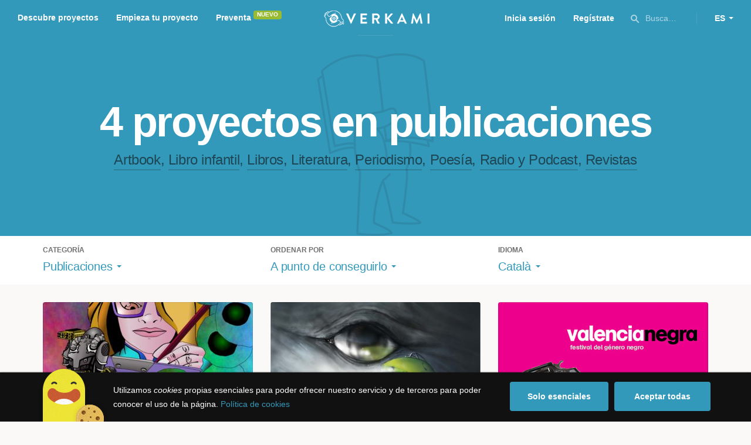

--- FILE ---
content_type: text/html; charset=utf-8
request_url: https://www.verkami.com/discover/projects/by/almost_funded/category/28-publications/locale/ca/tag/231
body_size: 12653
content:
<!doctype html>
  <head>
    <meta name="csrf-param" content="authenticity_token" />
<meta name="csrf-token" content="8ZWb9SQvOKaF37sK1b7hNfbn2FXViM3aBuY6_1FqXb7ADhN5FnbgADIi7DvsUOqDXM9yWJTkAWzSoKtoW9WPCg" />
<meta charset="utf-8"></meta>
<meta http-equiv="Content-Type" content="text/html; charset=utf-8"></meta>
<meta http-equiv="X-UA-Compatible" content="IE=edge,chrome=1"></meta>
<meta name="language" content="es"></meta>
<meta name="viewport" content="width=device-width, initial-scale=1"></meta>

<link rel="alternate" type="application/atom+xml" href="https://www.verkami.com/blog.atom"></link><link rel="search" type="application/opensearchdescription+xml" href="/opensearchdescription.xml"></link>
	<link rel="apple-touch-icon" sizes="57x57" href="/assets/favicon/apple-icon-57x57-d9183b012de711fd23bf1e7c4b971433d31356a552f0d4a726185f8d51b8c10d.png"></link>	<link rel="apple-touch-icon" sizes="60x60" href="/assets/favicon/apple-icon-60x60-042ccc6ddadfec6fa2db477e1f260dbe1e28bd3e93f56928e5f5a25409d04bed.png"></link>	<link rel="apple-touch-icon" sizes="72x72" href="/assets/favicon/apple-icon-72x72-8a6e9c4e262d6f74647fb194da671a0ad7e6e1d48ea1a90681015afe10c5b297.png"></link>	<link rel="apple-touch-icon" sizes="76x76" href="/assets/favicon/apple-icon-76x76-d1da6c844d22f5fc3b2aaede0f28363878c4f2f5d174ef77e1dbb906defcc841.png"></link>	<link rel="apple-touch-icon" sizes="114x114" href="/assets/favicon/apple-icon-114x114-2e74a51c7a467843bc7960bd295ac7e5f8049ad809c7ce7e0cf41de5912d573b.png"></link>	<link rel="apple-touch-icon" sizes="120x120" href="/assets/favicon/apple-icon-120x120-b495fcaaab9440d46f9ea48e092423a2c48fd1188dfacbdbdc2eff8d93a6c5ec.png"></link>	<link rel="apple-touch-icon" sizes="144x144" href="/assets/favicon/apple-icon-144x144-31b49d04dd476bfc76b798bd3df03c7a388c726830fdd804320c621e80de6f14.png"></link>	<link rel="apple-touch-icon" sizes="152x152" href="/assets/favicon/apple-icon-152x152-0d8f837238c8f774629476179709bcafb5dc7b07da455bb585d1823949913f3f.png"></link>	<link rel="apple-touch-icon" sizes="180x180" href="/assets/favicon/apple-icon-180x180-2d2328ae873789cf6d4cf9af552e2069d0220e4080297e05a31dffe4752c4fb8.png"></link>
<link rel="icon" type="image/png" sizes="192x192" href="/assets/favicon/android-icon-192x192-f136be9461566a820d2a27ac988e027d9a30d7f8d3f18cedeba8adfa9bc9a4f8.png"></link>  <link rel="icon" type="image/png" sizes="96x96" href="/assets/favicon/favicon-96x96-8b849fe6aadc61c6d3c435163c7fcb5d1690d0458c8a74c9c88e6367a2a41ebf.png"></link>  <link rel="icon" type="image/png" sizes="32x32" href="/assets/favicon/favicon-32x32-b6cc87bbcaa1ab3ba5d2b8d8aa886e98e886237bc70a7f2afac03d28c1ca02b7.png"></link>  <link rel="icon" type="image/png" sizes="16x16" href="/assets/favicon/favicon-16x16-04b5f5b4285239c7decee08938813900696c4203fad236aacb10c7d6cca1ae00.png"></link><link rel="shortcut icon" href="/assets/favicon/favicon-32x32-b6cc87bbcaa1ab3ba5d2b8d8aa886e98e886237bc70a7f2afac03d28c1ca02b7.png"></link><link rel="manifest" href="/manifest.json"></link>
<meta name="msapplication-TileImage" content="/assets/favicon/ms-icon-144x144-31b49d04dd476bfc76b798bd3df03c7a388c726830fdd804320c621e80de6f14.png"></meta><meta name="msapplication-TileColor" content="#3399bb">
<meta name="theme-color" content="#3399bb">

<title>Verkami — Crowdfunding Creativo</title>
<meta name="description" content="¡La mayor plataforma de Europa con el porcentaje de éxito más alto del mundo! Crowdfunding comprometido y de calidad." />
<meta property="fb:app_id" content="411307578942555" />
<meta name="keywords" content="crowdfunding, crowdfunding españa, crowdfunding websites, micromecenazgo, micromecenas, patrocinio, crowd funding, crowdfunding sites, crowdfunding español, crowdfunding madrid, crowdfunding basco, crowdfunding euskera, crowdfunding euskara, crowdfunding euskadi, crowdfunding galego, crowdfunding galicia, crowdfunding euskal herria, crowdfunding valencia, crowdfunding catalunya, crowdfunding barcelona, crowdfunding girona, crowdfunding lleida, crowdfunding tarragona, crowdfunding catala, crowdfunding cultural, crowdfunding europa, crowdfunding europe, crowdfunding musica, crowdfunding musica españa, crowdfunding mejores paginas, crowdfunding libros, crowdfunding llibres, crowdfunding literario, crowdfunding juegos, crowdfunding juegos de mesa, crowdfunding juego de rol, crowdfunding games, crowdfunding grupos de musica, crowdfunding ideas, crowdfunding inventos, crowdfunding moda, crowdfunding diseño, crowdfunding proyectos, crowdfunding audiovisual, crowdfunding cine, crowdfunding como funciona, crowdfunding comic, crowdfunding comics, crowdfunding campañas, crowdfunding artistas, crowdfunding platform, crowdfunding fotografia, plataforma de crowdfunding, micromecenatge, financiar libro, financiar disco, financiar proyecto, financiar idea, consultor de crowdfunding, asesoria crowdfunding, asesoramiento crowdfunding, assessorament crowdfunding, campanya crowdfunding, financiacion colectiva, crowdfunding recompensa" />
<meta property="og:description" content="¡La mayor plataforma de Europa con el porcentaje de éxito más alto del mundo! Crowdfunding comprometido y de calidad." />
<meta property="og:image" content="https://www.verkami.com/assets/meta/base_facebook-04cdc39b9bec7e3c792ff427938e8cfe5ce826131a4fb0398c53c03ac63f2586.jpg" />
<meta property="og:title" content="Verkami — Crowdfunding Creativo" />
<meta property="og:url" content="https://www.verkami.com/" />
<meta name="title" content="Verkami — Crowdfunding Creativo" />
<meta name="twitter:card" content="summary_large_image" />
<meta name="twitter:description" content="¡La mayor plataforma de Europa con el porcentaje de éxito más alto del mundo! Crowdfunding comprometido y de calidad." />
<meta name="twitter:image" content="https://www.verkami.com/assets/meta/base_twitter-04cdc39b9bec7e3c792ff427938e8cfe5ce826131a4fb0398c53c03ac63f2586.jpg" />
<meta name="twitter:site" content="@verkami" />
<meta name="twitter:title" content="Verkami — Crowdfunding Creativo" />
<meta name="twitter:url" content="https://www.verkami.com/" />


    <!-- Stylesheets -->
    <link rel="stylesheet" href="/assets/styles-d2185d548948653ccfd8015205484967e27b0588463bfe8354504b4b143a2dce.css" />

    <!-- Javascripts -->
    <script src="/assets/main-3dfcb58d712e7cb417fc6040e77af32ce030ff685d844c0c9d0d650f7506a723.js"></script>
    
    
    
    
  </head>


  <body class="browse">
    
    <div class="bar bar--warning g g--full js-bar js-ie-warning bar--hidden">
  <div class="g">
    <p>
      ❗️Para poder utilizar Verkami <strong>debes hacerlo desde otro navegador</strong>. Instala o entra desde: Microsoft Edge, <a href="https://www.google.es/chrome/browser/desktop/" target="_blank">Chrome</a> o <a href="https://www.mozilla.org/es-ES/firefox/new/" target="_blank">Firefox</a>. Microsoft ha dejado de actualizar el navegador Internet Explorer que estás utilizando y ha dejado de ser compatible con la mayoría de sitios web.
    </p>
  </div>
</div>
    
    

    
    
    
    
    

    <div class="container g g--full js-container">
      <header class="header g g--full header--alternative">
  <div class="header-toggle hide--md js-navigation-toggle">
  <span class="header-toggle__lines"></span>
</div>

<div class="hide--md">
  <a class="header__logo--imagotype" href="/">Verkami</a>
</div>

<div class="header__search hide--md js-search-trigger">
  <span class="icon icon--search icon--opacity--dark icon--size--s"></span>
</div>

<div class="header__overlay hide--md">
  <div class="header__overlay__inner js-navigation-wrapper">
    <nav class="header__nav header__nav--primary g">
      <ul class="navigation">
        <li class="navigation__item">
          <a href="/discover/in_progress">Descubre proyectos</a>
        </li>
        <li class="navigation__item">
          <a href="/starting">Empieza tu proyecto</a>
        </li>
        <li class="navigation__item">
          <a href="/discover/presales_in_progress">Preventa</a>
          <span class="pill pill--new">
            Nuevo
          </span>
        </li>
      </ul>
    </nav>

    <nav class="header__nav header__nav--secondary g">
          <a class="button button--outline" href="/auth">Inicia sesión</a>
          <a class="button button--outline" href="/auth">Regístrate</a>

      <div class="header__language">
        <div class="dropdown dropdown--reverse js-dropdown">
  <div class="dropdown__trigger js-dropdown-trigger">
    ES
  </div>

  <div class="dropdown__box js-dropdown-box">
    <ul class="dropdown__list">
        <li class="dropdown__list__item">
          <a href="/change_lang?lang=es">Castellano</a>
        </li>
        <li class="dropdown__list__item">
          <a href="/change_lang?lang=ca">Català</a>
        </li>
        <li class="dropdown__list__item">
          <a href="/change_lang?lang=eu">Euskara</a>
        </li>
        <li class="dropdown__list__item">
          <a href="/change_lang?lang=gl">Galego</a>
        </li>
        <li class="dropdown__list__item">
          <a href="/change_lang?lang=en">English</a>
        </li>
    </ul>
  </div>
</div>

      </div>
    </nav>
  </div>
</div>

  <nav class="header__nav header__nav--primary g__col--md--6 hide--xs hide--sm">
  <ul class="navigation navigation--inline">
    <li class="navigation__item">
      <a href="/discover/in_progress">Descubre proyectos</a>
    </li>

    <li class="navigation__item">
      <a href="/starting">Empieza tu proyecto</a>
    </li>

    <li class="navigation__item">
      <a href="/discover/presales_in_progress">Preventa</a>
      <span class="pill pill--new">
        Nuevo
      </span>
    </li>
  </ul>
</nav>

<div class="hide--xs hide--sm">
  <a class="header__logo--imagotype" href="/">Verkami</a>
</div>

<nav class="header__nav header__nav--secondary g__col--md--6 hide--xs hide--sm">
  <ul class="navigation navigation--inline">
        <li class="navigation__item">
          <a href="/auth">Inicia sesión</a>
        </li>
        <li class="navigation__item">
          <a href="/auth">Regístrate</a>
        </li>

  </ul>

  <div class="header__search js-search-trigger">
    <span class="icon icon--search icon--opacity--dark icon--size--s"></span>
    Busca…
  </div>

  <div class="header__language">
    <div class="dropdown dropdown--reverse js-dropdown">
  <div class="dropdown__trigger js-dropdown-trigger">
    ES
  </div>

  <div class="dropdown__box js-dropdown-box">
    <ul class="dropdown__list">
        <li class="dropdown__list__item">
          <a href="/change_lang?lang=es">Castellano</a>
        </li>
        <li class="dropdown__list__item">
          <a href="/change_lang?lang=ca">Català</a>
        </li>
        <li class="dropdown__list__item">
          <a href="/change_lang?lang=eu">Euskara</a>
        </li>
        <li class="dropdown__list__item">
          <a href="/change_lang?lang=gl">Galego</a>
        </li>
        <li class="dropdown__list__item">
          <a href="/change_lang?lang=en">English</a>
        </li>
    </ul>
  </div>
</div>

  </div>
</nav>

<div class="header__search hide--md js-search-trigger">
  <span class="icon icon--search icon--opacity--dark icon--size--s"></span>
</div>

</header>

<div class="search js-search">
  <div class="search__close js-search-close">
    <div class="search__close__cross"></div>
  </div>

  <div class="search__wrapper g">
    <form class="search__field form-item form-text g__col--xs--12 g__col--sm--12 g__col--md--12 js-search-form" action="/discover/search" accept-charset="UTF-8" method="post"><input type="hidden" name="authenticity_token" value="D1b2DYD2ws_-pbGsB2pDeXg13aZFtjQp67j2IL0REqti0BPX8nKtghkdOW9UZUvEDOCvUFcrjWFjkdVRiHlPvQ" autocomplete="off" />
      <label class="js-search-label" for="search_query">
        <span><strong>Buscar proyectos, categorías o tags</strong></span>
        <span><span class="translation_missing" title="translation missing: es.nova.shared.header.search.full_results">Full Results</span></span>
      </label>
      <input type="text" name="term" id="search_query" class="js-search-field" placeholder="Buscar…" autocomplete="off" data-search-source="/discover/search/by/almost_funded/category/28-publications/locale/ca/tag/231.json" />

      <span class="icon icon--search--white icon--opacity--dark icon--size--m"></span>
      <span class="icon icon--spinner"></span>
</form>
    <div class="search__results g__col--xs--12 g__col--sm--12 g__col--md--12 js-search-wrapper">
      <div class="search__results__empty js-search-empty">
        <p>No hay proyectos en marcha, categorías o tags con esta búsqueda...</p>
<p>Pulsa <strong>‘Enter’</strong> para buscar entre todos los proyectos :)</p>
      </div>

      <div class="search__results__group g__col--xs--12 g__col--sm--6 g__col--md--6 js-search-projects">
        <h3 class="search__results__group__title">
          Proyectos en marcha
        </h3>

        <ul class="search__results__group__list js-search-results"></ul>
      </div>

      <div class="search__results__group g__col--xs--12 g__col--sm--6 g__col--md--6 js-search-categories">
        <h3 class="search__results__group__title">
          Categorías y Tags
        </h3>

        <ul class="search__results__group__list js-search-results"></ul>
      </div>
    </div>
  </div>
</div>


      <section class="browse-hero browse-hero--alternative browse-hero--illustration g--full">
  <div class="browse-hero__background">
    <img class="js-svg" src="/assets/illustrations/illustration--category--publications-637973157a2caf0bd386ff946c47b54347cf39be7f07ac852bd5938eebbc168f.svg" alt="Publicaciones">
  </div>

  <div class="browse-hero__inner g">
    <h1 class="browse-hero__title heading heading--xl g__col--xs--12 g__col--sm--12 g__col--md--12">
      4 proyectos en publicaciones

    </h1>

    <p class="browse-hero__content g__col--xs--12 g__col--sm--12 g__col--md--12">
      <a class="browse-hero__tag" href="/discover/projects/by/almost_funded/category/35-artbook/locale/ca/tag/231">Artbook</a>, <a class="browse-hero__tag" href="/discover/projects/by/almost_funded/category/32-libro-infantil/locale/ca/tag/231">Libro infantil</a>, <a class="browse-hero__tag" href="/discover/projects/by/almost_funded/category/29-libros/locale/ca/tag/231">Libros</a>, <a class="browse-hero__tag" href="/discover/projects/by/almost_funded/category/46-literatura/locale/ca/tag/231">Literatura</a>, <a class="browse-hero__tag" href="/discover/projects/by/almost_funded/category/33-periodismo/locale/ca/tag/231">Periodismo</a>, <a class="browse-hero__tag" href="/discover/projects/by/almost_funded/category/31-poesia/locale/ca/tag/231">Poesía</a>, <a class="browse-hero__tag" href="/discover/projects/by/almost_funded/category/34-radio-y-podcast/locale/ca/tag/231">Radio y Podcast</a>, <a class="browse-hero__tag" href="/discover/projects/by/almost_funded/category/30-revistas/locale/ca/tag/231">Revistas</a>
    </p>
  </div>
</section>

<section class="browse-bar bar g g--full g--light js-sticky js-sticky-mobile js-filters">
  <div class="g">
    <button class="browse-bar__trigger hide--sm hide--md js-filters-trigger">
      <span>Mostrar filtros</span>

      <span>Ocultar filtros</span>
    </button>

    <div class="browse-bar__filters js-filters-content">
      <div class="browse-bar__category filter g__col--xs--12 g__col--sm--4 g__col--md--4">
  <div class="heading heading--xs">
    Categoría
  </div>

  <div class="dropdown js-dropdown">
    <div class="dropdown__trigger js-dropdown-trigger">
      <span class="dropdown__trigger__inner">
          Publicaciones
      </span>
    </div>

    <div class="dropdown__box js-dropdown-box">
      <ul class="dropdown__list js-dropdown-list">
        <li class="dropdown__list__item">
          <a href="/discover/projects/by/almost_funded/locale/ca/tag/231">Todas las categorías</a>        </li>
          <li class="dropdown__list__item ">
            <a href="/discover/projects/by/almost_funded/category/43-alimentacion/locale/ca/tag/231">Alimentación</a>          </li>
          <li class="dropdown__list__item dropdown__list__item--has-aside">
            <a href="/discover/projects/by/almost_funded/category/1-arte/locale/ca/tag/231">Arte</a>              <ul class="dropdown__list js-dropdown-aside">
                  <li class="dropdown__list__item">
                    <a href="/discover/projects/by/almost_funded/category/2-escultura/locale/ca/tag/231">Escultura</a>                  </li>
                  <li class="dropdown__list__item">
                    <a href="/discover/projects/by/almost_funded/category/4-performance/locale/ca/tag/231">Performance</a>                  </li>
                  <li class="dropdown__list__item">
                    <a href="/discover/projects/by/almost_funded/category/3-pintura/locale/ca/tag/231">Pintura</a>                  </li>
              </ul>
          </li>
          <li class="dropdown__list__item dropdown__list__item--has-aside">
            <a href="/discover/projects/by/almost_funded/category/5-artes-escenicas/locale/ca/tag/231">Artes Escénicas</a>              <ul class="dropdown__list js-dropdown-aside">
                  <li class="dropdown__list__item">
                    <a href="/discover/projects/by/almost_funded/category/6-circo/locale/ca/tag/231">Circo</a>                  </li>
                  <li class="dropdown__list__item">
                    <a href="/discover/projects/by/almost_funded/category/7-danza/locale/ca/tag/231">Danza</a>                  </li>
                  <li class="dropdown__list__item">
                    <a href="/discover/projects/by/almost_funded/category/9-teatro/locale/ca/tag/231">Teatro</a>                  </li>
                  <li class="dropdown__list__item">
                    <a href="/discover/projects/by/almost_funded/category/8-teatro-musical/locale/ca/tag/231">Teatro musical</a>                  </li>
              </ul>
          </li>
          <li class="dropdown__list__item ">
            <a href="/discover/projects/by/almost_funded/category/45-ciencia-y-tecnologia/locale/ca/tag/231">Ciencia y Tecnología</a>          </li>
          <li class="dropdown__list__item dropdown__list__item--has-aside">
            <a href="/discover/projects/by/almost_funded/category/26-comunitario/locale/ca/tag/231">Comunitario</a>              <ul class="dropdown__list js-dropdown-aside">
                  <li class="dropdown__list__item">
                    <a href="/discover/projects/by/almost_funded/category/27-fiestas-populares/locale/ca/tag/231">Fiestas Populares</a>                  </li>
              </ul>
          </li>
          <li class="dropdown__list__item ">
            <a href="/discover/projects/by/almost_funded/category/36-comic/locale/ca/tag/231">Cómic</a>          </li>
          <li class="dropdown__list__item ">
            <a href="/discover/projects/by/almost_funded/category/44-diseno/locale/ca/tag/231">Diseño</a>          </li>
          <li class="dropdown__list__item dropdown__list__item--has-aside">
            <a href="/discover/projects/by/almost_funded/category/37-film/locale/ca/tag/231">Film</a>              <ul class="dropdown__list js-dropdown-aside">
                  <li class="dropdown__list__item">
                    <a href="/discover/projects/by/almost_funded/category/38-animacion/locale/ca/tag/231">Animación</a>                  </li>
                  <li class="dropdown__list__item">
                    <a href="/discover/projects/by/almost_funded/category/40-cortometraje/locale/ca/tag/231">Cortometraje</a>                  </li>
                  <li class="dropdown__list__item">
                    <a href="/discover/projects/by/almost_funded/category/39-documental/locale/ca/tag/231">Documental</a>                  </li>
                  <li class="dropdown__list__item">
                    <a href="/discover/projects/by/almost_funded/category/41-largometraje/locale/ca/tag/231">Largometraje</a>                  </li>
                  <li class="dropdown__list__item">
                    <a href="/discover/projects/by/almost_funded/category/42-webserie/locale/ca/tag/231">Webserie</a>                  </li>
              </ul>
          </li>
          <li class="dropdown__list__item ">
            <a href="/discover/projects/by/almost_funded/category/22-fotografia/locale/ca/tag/231">Fotografía</a>          </li>
          <li class="dropdown__list__item dropdown__list__item--has-aside">
            <a href="/discover/projects/by/almost_funded/category/23-juegos/locale/ca/tag/231">Juegos</a>              <ul class="dropdown__list js-dropdown-aside">
                  <li class="dropdown__list__item">
                    <a href="/discover/projects/by/almost_funded/category/24-juegos-de-mesa/locale/ca/tag/231">Juegos de mesa</a>                  </li>
                  <li class="dropdown__list__item">
                    <a href="/discover/projects/by/almost_funded/category/47-juegos-de-rol/locale/ca/tag/231">Juegos de rol</a>                  </li>
                  <li class="dropdown__list__item">
                    <a href="/discover/projects/by/almost_funded/category/25-videojuegos/locale/ca/tag/231">Videojuegos</a>                  </li>
              </ul>
          </li>
          <li class="dropdown__list__item dropdown__list__item--has-aside">
            <a href="/discover/projects/by/almost_funded/category/10-musica/locale/ca/tag/231">Música</a>              <ul class="dropdown__list js-dropdown-aside">
                  <li class="dropdown__list__item">
                    <a href="/discover/projects/by/almost_funded/category/11-cantautora/locale/ca/tag/231">Cantautor/a</a>                  </li>
                  <li class="dropdown__list__item">
                    <a href="/discover/projects/by/almost_funded/category/12-clasica/locale/ca/tag/231">Clásica</a>                  </li>
                  <li class="dropdown__list__item">
                    <a href="/discover/projects/by/almost_funded/category/13-electronica/locale/ca/tag/231">Electrónica</a>                  </li>
                  <li class="dropdown__list__item">
                    <a href="/discover/projects/by/almost_funded/category/14-folk/locale/ca/tag/231">Folk</a>                  </li>
                  <li class="dropdown__list__item">
                    <a href="/discover/projects/by/almost_funded/category/15-hip-hop/locale/ca/tag/231">Hip Hop</a>                  </li>
                  <li class="dropdown__list__item">
                    <a href="/discover/projects/by/almost_funded/category/16-indie/locale/ca/tag/231">Indie</a>                  </li>
                  <li class="dropdown__list__item">
                    <a href="/discover/projects/by/almost_funded/category/17-jazz/locale/ca/tag/231">Jazz</a>                  </li>
                  <li class="dropdown__list__item">
                    <a href="/discover/projects/by/almost_funded/category/18-metal/locale/ca/tag/231">Metal</a>                  </li>
                  <li class="dropdown__list__item">
                    <a href="/discover/projects/by/almost_funded/category/19-pop/locale/ca/tag/231">Pop</a>                  </li>
                  <li class="dropdown__list__item">
                    <a href="/discover/projects/by/almost_funded/category/21-reggae-y-ska/locale/ca/tag/231">Reggae y Ska</a>                  </li>
                  <li class="dropdown__list__item">
                    <a href="/discover/projects/by/almost_funded/category/20-rock/locale/ca/tag/231">Rock</a>                  </li>
              </ul>
          </li>
          <li class="dropdown__list__item dropdown__list__item--has-aside">
            <a href="/discover/projects/by/almost_funded/category/28-publicaciones/locale/ca/tag/231">Publicaciones</a>              <ul class="dropdown__list js-dropdown-aside">
                  <li class="dropdown__list__item">
                    <a href="/discover/projects/by/almost_funded/category/35-artbook/locale/ca/tag/231">Artbook</a>                  </li>
                  <li class="dropdown__list__item">
                    <a href="/discover/projects/by/almost_funded/category/32-libro-infantil/locale/ca/tag/231">Libro infantil</a>                  </li>
                  <li class="dropdown__list__item">
                    <a href="/discover/projects/by/almost_funded/category/29-libros/locale/ca/tag/231">Libros</a>                  </li>
                  <li class="dropdown__list__item">
                    <a href="/discover/projects/by/almost_funded/category/46-literatura/locale/ca/tag/231">Literatura</a>                  </li>
                  <li class="dropdown__list__item">
                    <a href="/discover/projects/by/almost_funded/category/33-periodismo/locale/ca/tag/231">Periodismo</a>                  </li>
                  <li class="dropdown__list__item">
                    <a href="/discover/projects/by/almost_funded/category/31-poesia/locale/ca/tag/231">Poesía</a>                  </li>
                  <li class="dropdown__list__item">
                    <a href="/discover/projects/by/almost_funded/category/34-radio-y-podcast/locale/ca/tag/231">Radio y Podcast</a>                  </li>
                  <li class="dropdown__list__item">
                    <a href="/discover/projects/by/almost_funded/category/30-revistas/locale/ca/tag/231">Revistas</a>                  </li>
              </ul>
          </li>
      </ul>
    </div>
  </div>
</div>

      <div class="filter g__col--xs--12 g__col--sm--4 g__col--md--4">
  <div class="heading heading--xs">
    Ordenar por
  </div>

  <div class="dropdown js-dropdown">
    <div class="dropdown__trigger js-dropdown-trigger">
      <span class="dropdown__trigger__inner">
        A punto de conseguirlo
      </span>
    </div>

    <div class="dropdown__box js-dropdown-box">
      <ul class="dropdown__list">
        <li class="dropdown__list__item">
          <a href="/discover/projects/by/popularity/category/28-publicaciones/locale/ca/tag/231">Son tendencia</a>
        </li>

          <li class="dropdown__list__item">
            <a href="/discover/projects/by/ending_soon/category/28-publicaciones/locale/ca/tag/231">No te los pierdas</a>
          </li>

          <li class="dropdown__list__item">
            <a href="/discover/projects/by/almost_funded/category/28-publicaciones/locale/ca/tag/231">A punto de conseguirlo</a>
          </li>

        <li class="dropdown__list__item">
          <a href="/discover/projects/by/most_recent/category/28-publicaciones/locale/ca/tag/231">Más recientes</a>
        </li>

        <li class="dropdown__list__item">
          <a href="/discover/projects/by/money_raised/category/28-publicaciones/locale/ca/tag/231">Recaudación</a>
        </li>
      </ul>
    </div>
  </div>
</div>

      <div class="filter g__col--xs--12 g__col--sm--4 g__col--md--4">
  <div class="heading heading--xs">
    Idioma
  </div>

  <div class="dropdown js-dropdown">
    <div class="dropdown__trigger js-dropdown-trigger">
      <span class="dropdown__trigger__inner">
          Català
      </span>
    </div>

    <div class="dropdown__box js-dropdown-box">
      <ul class="dropdown__list">
        <li class="dropdown__list__item">
          <a href="/discover/projects/by/almost_funded/category/28-publicaciones/tag/231">Todos los idiomas</a>
        </li>
          <li class="dropdown__list__item">
             <a href="/discover/projects/by/almost_funded/category/28-publicaciones/locale/es/tag/231">Castellano</a>
          </li>
          <li class="dropdown__list__item">
             <a href="/discover/projects/by/almost_funded/category/28-publicaciones/locale/ca/tag/231">Català</a>
          </li>
          <li class="dropdown__list__item">
             <a href="/discover/projects/by/almost_funded/category/28-publicaciones/locale/eu/tag/231">Euskara</a>
          </li>
          <li class="dropdown__list__item">
             <a href="/discover/projects/by/almost_funded/category/28-publicaciones/locale/gl/tag/231">Galego</a>
          </li>
          <li class="dropdown__list__item">
             <a href="/discover/projects/by/almost_funded/category/28-publicaciones/locale/ast/tag/231">Asturianu</a>
          </li>
          <li class="dropdown__list__item">
             <a href="/discover/projects/by/almost_funded/category/28-publicaciones/locale/it/tag/231">Italiano</a>
          </li>
          <li class="dropdown__list__item">
             <a href="/discover/projects/by/almost_funded/category/28-publicaciones/locale/de/tag/231">Deutsch</a>
          </li>
          <li class="dropdown__list__item">
             <a href="/discover/projects/by/almost_funded/category/28-publicaciones/locale/en/tag/231">English</a>
          </li>
      </ul>
    </div>
  </div>
</div>

    </div>
  </div>
</section>


  <div class="browse-cards g js-cards js-paginator">
      <article class="card js-card card--successful g__col--xs--12 g__col--sm--6 g__col--md--4">
  <a href="/projects/11259-catarsi-numero-16">
    <div class="card__cover card__cover--img">
      <img srcset="https://dg9aaz8jl1ktt.cloudfront.net/the_files/37354/project_thumbnail.jpg?1424717383 2x" alt="Catarsi número 16" width="358" height="202" src="https://dg9aaz8jl1ktt.cloudfront.net/the_files/37354/project_thumbnail.jpg?1424717383" />
    </div>


    <div class="card__content">
      <h3 class="card__title heading heading--s">
        Catarsi número 16
      </h3>

      <div class="card__description">
        Un número més de la revista Catarsi!
Ja han sortit quinze números de la revista més antiga (de les que existeixen en l&#39;actualitat) de ciència-ficció, fantasia i terror, anem a fer el número 16!
      </div>

      <div class="card__tags js-card-tags">
        <strong>Revistas</strong>
          / Terror, Sci-fi
      </div>
    </div>

    
  

<div class="feedback feedback--successful">
    <span class="progress__fill__value feedback__progress hide--xs hide--sm">
      112%
    </span>
  <div class="feedback__inner">
    Proyecto conseguido el 21 Abril 2015 🎉
  </div>
</div>


    <div class="card__counters">
      <div class="counter">
        <div class="counter__value">
          46
        </div>

        <div class="counter__unit">
          Aportaciones
        </div>
      </div>

      <div class="counter">
        <div class="counter__value">
          335€
        </div>

        <div class="counter__unit">
          De 300€
        </div>
      </div>
    </div>
</a>
</article>

  <article class="card js-card card--successful g__col--xs--12 g__col--sm--6 g__col--md--4">
  <a href="/projects/6596-catarsi-numero-13-especial-v-premi-ictineu-2013">
    <div class="card__cover card__cover--img">
      <img srcset="https://dg9aaz8jl1ktt.cloudfront.net/the_files/19488/project_thumbnail.jpg?1378326240 2x" alt="Catarsi número 13 - Especial V Premi Ictineu 2013" width="358" height="202" src="https://dg9aaz8jl1ktt.cloudfront.net/the_files/19488/project_thumbnail.jpg?1378326240" />
    </div>


    <div class="card__content">
      <h3 class="card__title heading heading--s">
        Catarsi número 13 - Especial V Premi Ictineu 2013
      </h3>

      <div class="card__description">
        Aquest any és la cinquena edició del Premi Ictineu, i quina manera millor de celebrar-ho que amb un número especial de la revista Catarsi, 152 pàgines amb relats de la majoria dels autors premiats.
      </div>

      <div class="card__tags js-card-tags">
        <strong>Revistas</strong>
          / Terror, Sci-fi
      </div>
    </div>

    
  

<div class="feedback feedback--successful">
    <span class="progress__fill__value feedback__progress hide--xs hide--sm">
      106%
    </span>
  <div class="feedback__inner">
    Proyecto conseguido el 20 Octubre 2013 🎉
  </div>
</div>


    <div class="card__counters">
      <div class="counter">
        <div class="counter__value">
          62
        </div>

        <div class="counter__unit">
          Aportaciones
        </div>
      </div>

      <div class="counter">
        <div class="counter__value">
          633€
        </div>

        <div class="counter__unit">
          De 600€
        </div>
      </div>
    </div>
</a>
</article>

  <article class="card js-card card--successful g__col--xs--12 g__col--sm--6 g__col--md--4">
  <a href="/projects/5284-valencia-negra">
    <div class="card__cover card__cover--img">
      <img srcset="https://dg9aaz8jl1ktt.cloudfront.net/the_files/15305/project_thumbnail.jpg?1366725381 2x" alt="VALENCIA NEGRA" width="358" height="202" src="https://dg9aaz8jl1ktt.cloudfront.net/the_files/15305/project_thumbnail.jpg?1366725381" />
    </div>


    <div class="card__content">
      <h3 class="card__title heading heading--s">
        VALENCIA NEGRA
      </h3>

      <div class="card__description">
        VCN es un festival de la literatura, el cine, la fotografía, la música, las artes escénicas y la gastronomía relacionados con el género negro. Se celebrará la última semana de mayo en el barrio histórico de Russafa en Valencia. Un entorno único que bien podría ser el escenario de una novela negra.
      </div>

      <div class="card__tags js-card-tags">
        <strong>Libros</strong>
          / Terror, Eventos
      </div>
    </div>

    
  

<div class="feedback feedback--successful">
    <span class="progress__fill__value feedback__progress hide--xs hide--sm">
      102%
    </span>
  <div class="feedback__inner">
    Proyecto conseguido el 29 Mayo 2013 🎉
  </div>
</div>


    <div class="card__counters">
      <div class="counter">
        <div class="counter__value">
          84
        </div>

        <div class="counter__unit">
          Aportaciones
        </div>
      </div>

      <div class="counter">
        <div class="counter__value">
          2.550€
        </div>

        <div class="counter__unit">
          De 2.500€
        </div>
      </div>
    </div>
</a>
</article>

  <article class="card js-card card--successful g__col--xs--12 g__col--sm--6 g__col--md--4">
  <a href="/projects/2048-revista-catarsi-numero-9">
    <div class="card__cover card__cover--img">
      <img srcset="https://dg9aaz8jl1ktt.cloudfront.net/the_files/7385/project_thumbnail.jpg?1347889379 2x" alt="Revista Catarsi - Número 9" width="358" height="202" src="https://dg9aaz8jl1ktt.cloudfront.net/the_files/7385/project_thumbnail.jpg?1347889379" />
    </div>


    <div class="card__content">
      <h3 class="card__title heading heading--s">
        Revista Catarsi - Número 9
      </h3>

      <div class="card__description">
        La revista Catarsi és una revista de ciència-ficció, fantasia i terror en llengua catalana, la més antiga de les que hi ha actualment al mercat (si més no, que coneguem nosaltres).
      </div>

      <div class="card__tags js-card-tags">
        <strong>Revistas</strong>
          / Terror, Sci-fi
      </div>
    </div>

    
  

<div class="feedback feedback--successful">
    <span class="progress__fill__value feedback__progress hide--xs hide--sm">
      155%
    </span>
  <div class="feedback__inner">
    Proyecto conseguido el 20 Octubre 2012 🎉
  </div>
</div>


    <div class="card__counters">
      <div class="counter">
        <div class="counter__value">
          49
        </div>

        <div class="counter__unit">
          Aportaciones
        </div>
      </div>

      <div class="counter">
        <div class="counter__value">
          466€
        </div>

        <div class="counter__unit">
          De 300€
        </div>
      </div>
    </div>
</a>
</article>



  </div>

          
        <footer class="footer js-footer">
  <div class="g">
    <div class="footer__nav">
      <div class="g__row">
        <nav class="footer__nav__group footer__nav__group--l g__col--xs--12 g__col--sm--6 g__col--md--6">
          <h5 class="footer__nav__title">
            Descubre proyectos
          </h5>

          <ul class="footer__nav__list">
              <li class="footer__nav__item">
                <a href="/discover/projects/by/almost_funded/category/43-alimentacion/locale/ca/tag/231">Alimentación</a>
              </li>
              <li class="footer__nav__item">
                <a href="/discover/projects/by/almost_funded/category/1-arte/locale/ca/tag/231">Arte</a>
              </li>
              <li class="footer__nav__item">
                <a href="/discover/projects/by/almost_funded/category/5-artes-escenicas/locale/ca/tag/231">Artes Escénicas</a>
              </li>
              <li class="footer__nav__item">
                <a href="/discover/projects/by/almost_funded/category/45-ciencia-y-tecnologia/locale/ca/tag/231">Ciencia y Tecnología</a>
              </li>
              <li class="footer__nav__item">
                <a href="/discover/projects/by/almost_funded/category/26-comunitario/locale/ca/tag/231">Comunitario</a>
              </li>
              <li class="footer__nav__item">
                <a href="/discover/projects/by/almost_funded/category/36-comic/locale/ca/tag/231">Cómic</a>
              </li>
              <li class="footer__nav__item">
                <a href="/discover/projects/by/almost_funded/category/44-diseno/locale/ca/tag/231">Diseño</a>
              </li>
              <li class="footer__nav__item">
                <a href="/discover/projects/by/almost_funded/category/37-film/locale/ca/tag/231">Film</a>
              </li>
              <li class="footer__nav__item">
                <a href="/discover/projects/by/almost_funded/category/22-fotografia/locale/ca/tag/231">Fotografía</a>
              </li>
              <li class="footer__nav__item">
                <a href="/discover/projects/by/almost_funded/category/23-juegos/locale/ca/tag/231">Juegos</a>
              </li>
              <li class="footer__nav__item">
                <a href="/discover/projects/by/almost_funded/category/10-musica/locale/ca/tag/231">Música</a>
              </li>
              <li class="footer__nav__item">
                <a href="/discover/projects/by/almost_funded/category/28-publicaciones/locale/ca/tag/231">Publicaciones</a>
              </li>
          </ul>
        </nav>

        <nav class="footer__nav__group g__col--xs--6 g__col--sm--3 g__col--md--3">
          <h5 class="footer__nav__title">
            Conoce Verkami
          </h5>

          <ul class="footer__nav__list">
            <li class="footer__nav__item">
              <a href="/blog">Blog de Verkami</a>
            </li>
            <li class="footer__nav__item">
              <a href="/page/media">Agenda y Prensa</a>
            </li>
            <li class="footer__nav__item">
              <a href="/partners">Canales Verkami</a>
            </li>
            <li class="footer__nav__item">
              <a href="/page/about">¿Quiénes somos?</a>
            </li>
              <li class="footer__nav__item">
                <a href="/year/2020">15 años de crowdfunding</a>
              </li>
          </ul>
        </nav>

        <nav class="footer__nav__group g__col--xs--6 g__col--sm--3 g__col--md--3">
          <h5 class="footer__nav__title">
            Síguenos
          </h5>

          <ul class="footer__nav__list">
            <li class="footer__nav__item">
              <a href="http://www.facebook.com/verkami">Facebook</a>
            </li>
            <li class="footer__nav__item">
              <a href="http://twitter.com/verkami">Twitter</a>
            </li>
            <li class="footer__nav__item">
              <a href="https://www.youtube.com/user/verkamioficial">YouTube</a>
            </li>
            <li class="footer__nav__item">
              <a href="https://instagram.com/verkami/">Instagram</a>
            </li>
            <li class="footer__nav__item">
              <a href="https://www.tiktok.com/@verkami">TikTok</a>
            </li>
          </ul>
        </nav>
      </div>

      <div class="g__row">
        <nav class="footer__nav__group footer__nav__group--l g__col--xs--12 g__col--sm--6 g__col--md--6">
          <h5 class="footer__nav__title">
            ¿Necesitas ayuda?
          </h5>

          <ul class="footer__nav__list">
            <li class="footer__nav__item">
              <a href="https://ayuda.verkami.com">Preguntas frecuentes</a>
            </li>
            <li class="footer__nav__item">
              <a href="https://ayuda.verkami.com/collection/1-autoresas">Ayuda para autores</a>
            </li>
          </ul>
        </nav>
      </div>
    </div>

    <div class="footer__end g__row">
      <div class="footer__end__contact g__col--sm--4 g__col--md--5 hide--xs hide--sm">
        <strong><a href="/cdn-cgi/l/email-protection" class="__cf_email__" data-cfemail="d1b8bfb7be91a7b4a3bab0bcb8ffb2bebc">[email&#160;protected]</a></strong> / <strong>+34 935 280 558</strong>
      </div>

      <div class="footer__end__copyright g__col--sm--4 g__col--md--2 hide--xs hide--sm">
        © 2010-2026 Verkami
      </div>

      <ul class="footer__end__legal g__col--sm--4 g__col--md--5 hide--xs hide--sm">
        <li class="footer__end__legal__item">
          <a href="/page/terms">Condiciones y privacidad</a>
        </li>

        <li class="footer__end__legal__item">
          <a href="/page/legal">Aviso Legal</a>
        </li>

        <li class="footer__end__legal__item">
          <a href="/page/cookies">Cookies</a>
        </li>
      </ul>

      <ul class="footer__end__list hide--md">
        <li class="footer__end__list__item">
          <a href="/cdn-cgi/l/email-protection" class="__cf_email__" data-cfemail="ff96919990bf899a8d949e9296d19c9092">[email&#160;protected]</a>
        </li>

        <li class="footer__end__list__item">
          +34 935 280 558
        </li>

        <li class="footer__end__list__item">
          <a href="/page/terms">Condiciones y privacidad</a>
        </li>

        <li class="footer__end__list__item">
          <a href="/page/legal">Aviso Legal</a>
        </li>

        <li class="footer__end__list__item">
          <a href="/page/cookies">Cookies</a>
        </li>

        <li class="footer__end__copyright footer__end__list__item">
          © 2010-2026 Verkami
        </li>
      </ul>
    </div>

    <div class="footer__logos">
      <h6 class="footer__logos__title">Reconocimientos</h6>
      <ul class="footer__logos__list">
        <li class="footer__logos__list__item">
          <a title="Premios Gràffica 2015" href="http://graffica.info/premios-graffica-2015/" target="_blank">
            <img alt="Premios Gràffica 2015" srcset="/assets/awards/award--premios-graffica-665ad78b64986c920e3304399e0147234b4011f7eac05414f379e5716ae8410e.png , /assets/awards/award--premios-graffica_2x-5ba4dfceb75053f5491e25f6319390852f236b46f413d608d9b7aee0e37d884e.png 2x" src="/assets/awards/award--premios-graffica-665ad78b64986c920e3304399e0147234b4011f7eac05414f379e5716ae8410e.png" />
          </a>
        </li>

        <li class="footer__logos__list__item">
          <a title="Xes Balanç Social" href="https://xes.cat/comissions/balanc-social/" target="_blank">
            <img alt="Xes Balanç Social" srcset="/assets/awards/award--premios-xes-aa8e70f6657a11d927fad6dbad25770ca6f961ab3bae167975dd58a6b96bfa6c.png , /assets/awards/award--premios-xes_2x-27032fa710057ba45a6b28c971f086492b2e5326fa7aee65f54636c9d3b5c7b3.png 2x" src="/assets/awards/award--premios-xes-aa8e70f6657a11d927fad6dbad25770ca6f961ab3bae167975dd58a6b96bfa6c.png" />
          </a>
        </li>

        <li class="footer__logos__list__item">
          <a title="United Nations WSA" href="https://wsa-global.org/wsa-global-congress-2013/" target="_blank">
            <img alt="United Nations WSA" srcset="/assets/awards/award--united-nations-43d62e26e6f68ee0261c274c7f2a98705affe0eda3b970f35293057965e78685.png , /assets/awards/award--united-nations_2x-5eca8e2d10ba50c2d23ca124d4d8368d10a9d8455f9c9dc9ada46bca9480a8a6.png 2x" src="/assets/awards/award--united-nations-43d62e26e6f68ee0261c274c7f2a98705affe0eda3b970f35293057965e78685.png" />
          </a>
        </li>
      </ul>
    </div>

    <div class="footer__logos">
      <h6 class="footer__logos__title">Apoyo a la Creación</h6>
      <ul class="footer__logos__list">
        <li class="footer__logos__list__item">
          <a title="Concurso de Protojuegos" href="https://www.verkami.com/games-contest-2023" target="_blank">
            <img alt="Concurso de Protojuegos" srcset="/assets/support/support--protojuegos-5091d6b1db47a688719b619081ad417e76f7fac6ed81125bb21700dc9c31193b.png , /assets/support/support--protojuegos_2x-16435d6d5c9737d42e86e7bf1b69c10f145e2c4469e5fb54b402a8d670d14c1d.png 2x" src="/assets/support/support--protojuegos-5091d6b1db47a688719b619081ad417e76f7fac6ed81125bb21700dc9c31193b.png" />
          </a>
        </li>

        <li class="footer__logos__list__item">
          <a title="FiraTàrrega, Laboratori de Creació" href="https://www.firatarrega.cat/territori-creatiu/suport-creacio/" target="_blank">
            <img alt="FiraTàrrega, Laboratori de Creació" srcset="/assets/support/support--fira-tarrega-569830a570eaaa71418e70a8051a7679d9390b059861d18561a4bfffa94ab790.png , /assets/support/support--fira-tarrega_2x-5e65506808564a22ff66fa3b0dd9c7cc1b97bf069e495511233db745578fdead.png 2x" src="/assets/support/support--fira-tarrega-569830a570eaaa71418e70a8051a7679d9390b059861d18561a4bfffa94ab790.png" />
          </a>
        </li>

        <li class="footer__logos__list__item">
          <a title="Sona9, Premi Verkami Votació Popular" href="https://www.enderrock.cat/sona9/noticia/840" target="_blank">
            <img alt="Sona9, Premi Verkami Votació Popular" srcset="/assets/support/support--sona9-fc98b13649254b28403563636923f9c9b7666292cd4af363603a222b9b94584f.png , /assets/support/support--sona9_2x-6843c035040b1e63d7e13843ff09945b8dd3ad076152a919742e1284d19ea240.png 2x" src="/assets/support/support--sona9-fc98b13649254b28403563636923f9c9b7666292cd4af363603a222b9b94584f.png" />
          </a>
        </li>
      </ul>
    </div>

  </div>
</footer>

    </div>

    
    <div class="modal js-modal js-panels modal--closable--full " data-modal-id="auth_dialog">
  <div class="modal__close js-modal-close">
    <div class="modal__close__cross"></div>
  </div>

  <div class="g">
    <div class="modal__box">
      <div class="modal__box__inner js-modal-content">
        <div class="modal-auth">
  
<div class="modal-pledge__content__panel modal-pledge__content__panel--active js-panels-content" data-panels-content="1">
  <h3 class="modal__title">
      Regístrate /
    <span class="link js-panels-trigger" data-panels-trigger="2">
      Ya soy usuario
    </span>
  </h3>

  <form class="modal-pledge__info js-signup" id="new_user" action="/signup" accept-charset="UTF-8" method="post"><input type="hidden" name="authenticity_token" value="FaYu6TdDhKtexvIMyInQwJXmRpHE8_dGzNWIMolPQDKZiCYZg9iXn-y0CmCIRlULyQJVpCXvfD2LcLUCTOZJ2Q" autocomplete="off" />
    <div class="form-item">
      <div class="form-text form-item__half">
        <input placeholder="Nombre de usuario/a" class="js-signup-name" type="text" name="user[name]" id="user_name" />
      </div>

      <div class="form-text form-password form-item__half js-password">
        <input placeholder="Tu contraseña" autocomplete="new-password" class="js-signup-password js-password-input" type="password" name="user[password]" id="user_password" />
        <span class="icon icon--eye js-password-toggle"></span>
      </div>
    </div>



    <div class="form-item">
      <div class="form-text form-item__half">
        <input placeholder="Tu email" autocomplete="username" class="js-signup-email" type="email" name="user[email]" id="user_email" />
      </div>

      <div class="form-text form-item__half">
        <input placeholder="Repite tu email" class="js-signup-email-confirmation" type="email" name="user[email_confirmation]" id="user_email_confirmation" />
      </div>
    </div>

    <div class="form-item">
      <div class="form-item__half">
        <div class="form-item form-checkbox">
          <input name="user[wants_newsletter]" type="hidden" value="0" autocomplete="off" /><input type="checkbox" value="1" name="user[wants_newsletter]" id="user_wants_newsletter" />
          <label for="user_wants_newsletter">Suscribirme a la Newsletter</label>
        </div>

          <div class="form-item form-item--stuck form-checkbox">
            <input class="js-signup-agreement" type="checkbox" id="termsAgreement" />

            <label for="termsAgreement">
              Acepto las <a target="_blank" href="/page/terms">Condiciones</a>
            </label>
          </div>
      </div>

      <div class="form-item__half form-item--right">
        <div class="captcha-holder"></div>
          <button name="button" type="submit" class="button button--primary js-signup-submit js-recaptcha js-signup-captcha-submit" data-sitekey="6LcohcEUAAAAAKA4lbRzNb0mFxykolmiEYqoP1u3">Registrarse</button>
      </div>
    </div>
</form>
    <div class="separator heading heading--xs">
  <span class="separator__text">
    O bien
  </span>
</div>

      <form action="/google_sign_in/authorization" accept-charset="UTF-8" method="post"><input type="hidden" name="authenticity_token" value="VWg48Swoywue-Fv74AdLJ-6jOMiVs-hPZb-aITYcj0OQFcc7-cV8eJibUopmtHkAYM7ZLTduZ1Iv-EDQGZIdXQ" autocomplete="off" /><input type="hidden" name="proceed_to" value="https://www.verkami.com/auth/google/callback?oauth_use=signup" autocomplete="off" /><button type="submit" class="button button--full button--google js-auth-google" style="margin-bottom: 22px">
    <span class="icon icon--size--s icon--google"></span>
    O bien regístrate usando tu cuenta Google
</button></form>
      <a class="button button--full button--facebook js-auth-facebook" href="/auth/facebook?scope=email&amp;oauth_use=signup">
    <span class="icon icon--size--s icon--facebook--white"></span>
    O regístrate usando tu cuenta Facebook
</a>
      <div class="modal-pledge__legal">Este sitio está protegido por reCAPTCHA y se aplica la <a href="https://policies.google.com/privacy">Política de Privacidad</a> y los <a href="https://policies.google.com/terms">Términos de Servicio</a> de Google.</div>
</div>

  <div class="modal-pledge__content__panel js-panels-content" data-panels-content="2">
  <h3 class="modal__title">
      Inicia sesión /
    <span class="link js-panels-trigger" data-panels-trigger="1">
      Regístrate
    </span>
  </h3>

  <form class="modal-pledge__info js-login" id="new_user_session" action="/user_session" accept-charset="UTF-8" method="post"><input type="hidden" name="authenticity_token" value="aPpyYF3AZQ4W8CkfdgkCzE48f1gmbwgxYWBY7ce6XlUD31YE08YwlsnIgtPYuJ9OPoVv2MJN51vU1D94F3Ey-w" autocomplete="off" />
    <div class="form-item">
      <div class="form-text form-item__half">
        <input placeholder="Tu email" class="js-login-email" type="email" name="user_session[login]" id="user_session_login" />
      </div>

      <div class="form-text form-password form-item__half js-password">
        <input placeholder="Tu contraseña" class="js-login-password js-password-input" type="password" name="user_session[password]" id="user_session_password" />
        <span class="icon icon--eye js-password-toggle"></span>
      </div>
    </div>

    <div class="form-item form-item--closer">
      <div class="form-item__half">
        <div class="form-checkbox">
          <input name="user_session[remember_me]" type="hidden" value="0" autocomplete="off" /><input class="js-login-remember" type="checkbox" value="1" checked="checked" name="user_session[remember_me]" id="user_session_remember_me" />
          <label for="user_session_remember_me">Recordarme</label>
      </div>
        </div>

      <div class="form-item__half">
        <a class="modal-pledge__info__forgot-password js-panels-trigger" data-panels-trigger="4" title="Forgot your password?" href="#">
          <span class="hide--xs">
            ¿No recuerdas tu contraseña?
          </span>

          <span class="hide--sm hide--md">
            ¿No recuerdas tu contraseña?
          </span>
        </a>
      </div>
    </div>

      <div class="form-item form-item--right">
        <button class="button button--primary js-login-button">
          Iniciar sesión
        </button>
      </div>
</form>

    <div class="separator heading heading--xs">
  <span class="separator__text">
    O si te registraste con
  </span>
</div>

      <form action="/google_sign_in/authorization" accept-charset="UTF-8" method="post"><input type="hidden" name="authenticity_token" value="ez7JdGyzRXeXSci-79Wyqcp54SQrdHafo6fYaQ8wwOu-Qza-uV7yBJEqwc9pZoCORBQAwYmp-YLp4AKYIL5S9Q" autocomplete="off" /><input type="hidden" name="proceed_to" value="https://www.verkami.com/auth/google/callback?oauth_use=login" autocomplete="off" /><button type="submit" class="button button--full button--google js-auth-google" style="margin-bottom: 22px">
    <span class="icon icon--size--s icon--google"></span>
    Inicia sesión con tu cuenta Google
</button></form>
      <a class="button button--full button--facebook js-auth-facebook" href="/auth/facebook?scope=email&amp;oauth_use=login">
    <span class="icon icon--size--s icon--facebook--white"></span>
    Inicia sesión con tu cuenta Facebook
</a>
</div>

  <div class="modal-pledge__content__panel js-panels-content" data-panels-content="3">
  <h3 class="modal__title">
    Regístrate /
    <span class="link js-panels-trigger" data-panels-trigger="2">
      Ya soy usuario
    </span>
  </h3>

  <div class="modal-pledge__info">
    <div class="modal-pledge__info__title">
      Comprueba que la dirección de email es correcta. ¡Será la vía de contacto para poder recibir tus recompensas!
    </div>

    <div class="form-text form-item">
      <input type="email" placeholder="Tu email" />
    </div>
  </div>
</div>

  <div class="modal-pledge__content__panel js-panels-content" data-panels-content="4">
  <h3 class="modal__title">
    Recupera tu contraseña
  </h3>

  <div class="modal-pledge__info">
    <form class="js-password-recovery" action="/users/remember_password" accept-charset="UTF-8" method="post"><input type="hidden" name="authenticity_token" value="tL5Jqi_DP1Y6m_C9ZQS3vA5GGI51W98Iuem1bdBKrx7qaL6fGBJuAw_L7Lek8jK86EkDM7sdVaVttBHo3Edxag" autocomplete="off" />
      <div class="modal-pledge__info__title">
        Introduce tu email de usuario/a y te enviaremos un enlace para que cambies tu contraseña.
      </div>

      <div class="form-text form-item">
        <input value="" placeholder="Tu email" class="js-password-recovery-email" type="text" name="user[email]" id="user_email" />
      </div>

      <div class="form-box form-item js-password-recovery-database hidden">
        No hay ningún usuario/a en la base de datos con este email.
      </div>

      <div class="form-box form-item js-password-recovery-generic hidden">
        Se ha producido un error. Recarga la página e inténtalo de nuevo.
      </div>

      <div class="form-box form-item js-password-recovery-typo hidden">
        Parece que no has escrito bien tu email de usuario/a.
      </div>

      <div class="form-actions form-item form-item--far">
        <div class="link js-panels-trigger" data-panels-trigger="2">
          Cancelar
        </div>

        <button class="button button--primary" data-panels-trigger="5" type="submit">
          Enviar enlace
        </button>
      </div>
</form>  </div>
</div>

<div class="modal-pledge__content__panel js-panels-content" data-panels-content="5">
  <h3 class="modal__title">
    Recupera tu contraseña
  </h3>

  <div class="form-box form-item">
    Te hemos <strong>enviado un email</strong> con el enlace que te permitirá cambiar tu contraseña durante las próximas 24 horas.<br/><br/>
Si no recibes el email en breve, puede que <strong>no estés registrado con ese email</strong>. Inténtalo de nuevo o contáctanos a <strong><a href="/cdn-cgi/l/email-protection" class="__cf_email__" data-cfemail="e78e898188a79182958c868a8ec984888a">[email&#160;protected]</a></strong>
  </div>

  <div class="form-actions form-item form-item--far">
    <button class="button button--primary js-modal-close">
      De acuerdo
    </button>
  </div>
</div>


  <div class="modal__loading js-modal-loading">
    <span class="icon icon--spinner"></span>
  </div>
</div>

      </div>

      <div class="modal__box__scrollable"></div>
    </div>
  </div>
</div>
    <div class="modal js-modal  modal--closable--full " data-modal-id="surveys_response_sent">
  <div class="modal__close js-modal-close">
    <div class="modal__close__cross"></div>
  </div>

  <div class="g">
    <div class="modal__box">
      <div class="modal__box__inner js-modal-content">
        <div class="illustration illustration--success"></div>

<h3 class="modal__title">
  Formulario enviado
</h3>

<div class="modal__description">
  <p>
    ¡Gracias! Hemos enviado una copia de tus respuestas a tu email :)
  </p>
</div>

<div class="modal__extra">
  <button class="button button--primary js-modal-close">
    Ok
  </button>
</div>

      </div>

      <div class="modal__box__scrollable"></div>
    </div>
  </div>
</div>
    <div class="modal js-modal js-panels modal--closable--full " data-modal-id="auth_reset_password_token_expired">
  <div class="modal__close js-modal-close">
    <div class="modal__close__cross"></div>
  </div>

  <div class="g">
    <div class="modal__box">
      <div class="modal__box__inner js-modal-content">
        <div class="modal-auth">
  <div class="modal-pledge__content__panel js-panels-content" data-panels-content="4">
  <h3 class="modal__title">
    Recupera tu contraseña
  </h3>

  <div class="modal-pledge__info">
    <form class="js-password-recovery" action="/users/remember_password" accept-charset="UTF-8" method="post"><input type="hidden" name="authenticity_token" value="qcTuBKsqSUO9QQLUyXDPxBWFMzctCofhGIEmZg-a5rj3EhkxnPsYFogRHt4IhkrE84ooiuNMDUzM3ILjA5c4zA" autocomplete="off" />
      <div class="modal-pledge__info__title">
        Introduce tu email de usuario/a y te enviaremos un enlace para que cambies tu contraseña.
      </div>

      <div class="form-text form-item">
        <input value="" placeholder="Tu email" class="js-password-recovery-email" type="text" name="user[email]" id="user_email" />
      </div>

      <div class="form-box form-item js-password-recovery-database hidden">
        No hay ningún usuario/a en la base de datos con este email.
      </div>

      <div class="form-box form-item js-password-recovery-generic hidden">
        Se ha producido un error. Recarga la página e inténtalo de nuevo.
      </div>

      <div class="form-box form-item js-password-recovery-typo hidden">
        Parece que no has escrito bien tu email de usuario/a.
      </div>

      <div class="form-actions form-item form-item--far">
        <div class="link js-panels-trigger" data-panels-trigger="2">
          Cancelar
        </div>

        <button class="button button--primary" data-panels-trigger="5" type="submit">
          Enviar enlace
        </button>
      </div>
</form>  </div>
</div>

<div class="modal-pledge__content__panel js-panels-content" data-panels-content="5">
  <h3 class="modal__title">
    Recupera tu contraseña
  </h3>

  <div class="form-box form-item">
    Te hemos <strong>enviado un email</strong> con el enlace que te permitirá cambiar tu contraseña durante las próximas 24 horas.<br/><br/>
Si no recibes el email en breve, puede que <strong>no estés registrado con ese email</strong>. Inténtalo de nuevo o contáctanos a <strong><a href="/cdn-cgi/l/email-protection" class="__cf_email__" data-cfemail="99f0f7fff6d9effcebf2f8f4f0b7faf6f4">[email&#160;protected]</a></strong>
  </div>

  <div class="form-actions form-item form-item--far">
    <button class="button button--primary js-modal-close">
      De acuerdo
    </button>
  </div>
</div>

</div>

<div class="js-panels-content" data-panels-content="1">
  <div class="illustration illustration--magnifying"></div>

  <h3 class="modal__title">
    Enlace caducado
  </h3>

  <div class="modal__description">
    <p>El enlace para cambiar tu contraseña ha caducado</p>
<p>Pide un enlace nuevo para poder cambiar tu contraseña</p>
  </div>

  <div class="modal__extra">
    <a data-panels-trigger="4" class="modal-pledge__info__forgot-password button button--primary js-panels-trigger" href="#">Enviar enlace nuevo</a>

    <p class="modal__extra__tip link js-modal-close">
      Cerrar
    </p>
  </div>
</div>


      </div>

      <div class="modal__box__scrollable"></div>
    </div>
  </div>
</div>
    <div class="modal js-modal  modal--closable--full " data-modal-id="auth_invalid_token">
  <div class="modal__close js-modal-close">
    <div class="modal__close__cross"></div>
  </div>

  <div class="g">
    <div class="modal__box">
      <div class="modal__box__inner js-modal-content">
        <div class="js-panels-content">
  <div class="illustration illustration--magnifying"></div>

  <h3 class="modal__title">
    Enlace no válido
  </h3>

  <div class="modal__description">
    <p>Seguramente has pedido más de un enlace para recuperar tu contraseña y no has pinchado en el último que te hemos mandado.</p>
<p>Revisa tu email de nuevo, abre el email de recuperación de contraseña más reciente y pincha en el enlace de recuperación.</p>
  </div>

  <div class="modal__extra">
    <a class="js-modal-close button button--primary" href="#">Ok, entendido</a>
  </div>
</div>
      </div>

      <div class="modal__box__scrollable"></div>
    </div>
  </div>
</div>
    <style>
  .actions_holder {
    position: absolute;
    bottom: 0px;
    margin-right: -10px;
    right: 0;
  }
  .actions_holder button{
    margin-right: 6px;
  }

  .cookies__content {
    padding-right: 380px;
    padding-left: 120px;
    text-align: left;
  }
  @media screen and (max-width: 767px){
    .actions_holder {
      margin-top:4px;
      position: static;
      bottom: 3px;
      text-align:right;
    }
    .cookies__content {
      padding-right: 10px;
      padding-left: 76px;
      text-align: left;
    }
    .cookies__illustration {
      bottom: -24px;
      width: 96px;
      margin-left: -20px;
    }
  }
@media screen and (max-width: 1024px) and (min-width: 768px){
  .cookies__content {
      padding-right: 350px;
  }
  .actions_holder {
    bottom: 3px;
  }
}
</style>

<script data-cfasync="false" src="/cdn-cgi/scripts/5c5dd728/cloudflare-static/email-decode.min.js"></script><script async src="https://www.googletagmanager.com/gtag/js"></script>

<script>
  window.dataLayer = window.dataLayer || [];
  function gtag(){dataLayer.push(arguments);}

  gtag('js', new Date());

  gtag('config', 'G-X7JDRC29VM', {"anonymize_ip":true,"groups":"platform"});


  gtag('consent', 'default', {
    'ad_storage': 'denied',
    'ad_user_data': 'denied',
    'ad_personalization': 'denied',
    'analytics_storage': 'denied'
  });

</script>



<script>
  function consentGrantedAdStorage() {
    console.log("[GA] Updating consent to granted");
    gtag("consent", "update", {
      ad_user_data: "granted",
      ad_personalization: "granted",
      ad_storage: "granted",
      analytics_storage: "granted",
    });
  }
</script>


<div class="cookies g g--full js-cookies">
  <div class="cookies__inner g">
    <div class="cookies__illustration illustration illustration--cookies"></div>

    <div class="cookies__content">
      Utilizamos <em>cookies</em> propias esenciales para poder ofrecer nuestro servicio y de terceros para poder conocer el uso de la página. <a href="/page/cookies#cookies_policy">Política de cookies</a>
    </div>
    <div class="actions_holder">
      <button class="button button--primary js-cookies-essentials-close">Solo esenciales</button>
      <button onclick="consentGrantedAdStorage()" class="button button--primary js-cookies-all-close">Aceptar todas</button>
    </div>

  </div>
</div>

    
    <script type="text/javascript">!function(e,t,n){function a(){var e=t.getElementsByTagName("script")[0],n=t.createElement("script");n.type="text/javascript",n.async=!0,n.src="https://beacon-v2.helpscout.net",e.parentNode.insertBefore(n,e)}if(e.Beacon=n=function(t,n,a){e.Beacon.readyQueue.push({method:t,options:n,data:a})},n.readyQueue=[],"complete"===t.readyState)return a();e.attachEvent?e.attachEvent("onload",a):e.addEventListener("load",a,!1)}(window,document,window.Beacon||function(){});</script>


      <script src="https://www.google.com/recaptcha/api.js?onload=LoadVerkamiCaptcha&render=explicit&hl=es" async defer></script>

<script defer src="https://static.cloudflareinsights.com/beacon.min.js/vcd15cbe7772f49c399c6a5babf22c1241717689176015" integrity="sha512-ZpsOmlRQV6y907TI0dKBHq9Md29nnaEIPlkf84rnaERnq6zvWvPUqr2ft8M1aS28oN72PdrCzSjY4U6VaAw1EQ==" data-cf-beacon='{"version":"2024.11.0","token":"6bf474eb36244580905d3dccefcc7d44","server_timing":{"name":{"cfCacheStatus":true,"cfEdge":true,"cfExtPri":true,"cfL4":true,"cfOrigin":true,"cfSpeedBrain":true},"location_startswith":null}}' crossorigin="anonymous"></script>
</body>  <!-- 8.0.1 (on 3.4.1-p0) -->
</html>


--- FILE ---
content_type: text/html; charset=utf-8
request_url: https://www.google.com/recaptcha/api2/anchor?ar=1&k=6LcohcEUAAAAAKA4lbRzNb0mFxykolmiEYqoP1u3&co=aHR0cHM6Ly93d3cudmVya2FtaS5jb206NDQz&hl=es&v=PoyoqOPhxBO7pBk68S4YbpHZ&size=invisible&anchor-ms=20000&execute-ms=30000&cb=of22mvqzzae2
body_size: 49515
content:
<!DOCTYPE HTML><html dir="ltr" lang="es"><head><meta http-equiv="Content-Type" content="text/html; charset=UTF-8">
<meta http-equiv="X-UA-Compatible" content="IE=edge">
<title>reCAPTCHA</title>
<style type="text/css">
/* cyrillic-ext */
@font-face {
  font-family: 'Roboto';
  font-style: normal;
  font-weight: 400;
  font-stretch: 100%;
  src: url(//fonts.gstatic.com/s/roboto/v48/KFO7CnqEu92Fr1ME7kSn66aGLdTylUAMa3GUBHMdazTgWw.woff2) format('woff2');
  unicode-range: U+0460-052F, U+1C80-1C8A, U+20B4, U+2DE0-2DFF, U+A640-A69F, U+FE2E-FE2F;
}
/* cyrillic */
@font-face {
  font-family: 'Roboto';
  font-style: normal;
  font-weight: 400;
  font-stretch: 100%;
  src: url(//fonts.gstatic.com/s/roboto/v48/KFO7CnqEu92Fr1ME7kSn66aGLdTylUAMa3iUBHMdazTgWw.woff2) format('woff2');
  unicode-range: U+0301, U+0400-045F, U+0490-0491, U+04B0-04B1, U+2116;
}
/* greek-ext */
@font-face {
  font-family: 'Roboto';
  font-style: normal;
  font-weight: 400;
  font-stretch: 100%;
  src: url(//fonts.gstatic.com/s/roboto/v48/KFO7CnqEu92Fr1ME7kSn66aGLdTylUAMa3CUBHMdazTgWw.woff2) format('woff2');
  unicode-range: U+1F00-1FFF;
}
/* greek */
@font-face {
  font-family: 'Roboto';
  font-style: normal;
  font-weight: 400;
  font-stretch: 100%;
  src: url(//fonts.gstatic.com/s/roboto/v48/KFO7CnqEu92Fr1ME7kSn66aGLdTylUAMa3-UBHMdazTgWw.woff2) format('woff2');
  unicode-range: U+0370-0377, U+037A-037F, U+0384-038A, U+038C, U+038E-03A1, U+03A3-03FF;
}
/* math */
@font-face {
  font-family: 'Roboto';
  font-style: normal;
  font-weight: 400;
  font-stretch: 100%;
  src: url(//fonts.gstatic.com/s/roboto/v48/KFO7CnqEu92Fr1ME7kSn66aGLdTylUAMawCUBHMdazTgWw.woff2) format('woff2');
  unicode-range: U+0302-0303, U+0305, U+0307-0308, U+0310, U+0312, U+0315, U+031A, U+0326-0327, U+032C, U+032F-0330, U+0332-0333, U+0338, U+033A, U+0346, U+034D, U+0391-03A1, U+03A3-03A9, U+03B1-03C9, U+03D1, U+03D5-03D6, U+03F0-03F1, U+03F4-03F5, U+2016-2017, U+2034-2038, U+203C, U+2040, U+2043, U+2047, U+2050, U+2057, U+205F, U+2070-2071, U+2074-208E, U+2090-209C, U+20D0-20DC, U+20E1, U+20E5-20EF, U+2100-2112, U+2114-2115, U+2117-2121, U+2123-214F, U+2190, U+2192, U+2194-21AE, U+21B0-21E5, U+21F1-21F2, U+21F4-2211, U+2213-2214, U+2216-22FF, U+2308-230B, U+2310, U+2319, U+231C-2321, U+2336-237A, U+237C, U+2395, U+239B-23B7, U+23D0, U+23DC-23E1, U+2474-2475, U+25AF, U+25B3, U+25B7, U+25BD, U+25C1, U+25CA, U+25CC, U+25FB, U+266D-266F, U+27C0-27FF, U+2900-2AFF, U+2B0E-2B11, U+2B30-2B4C, U+2BFE, U+3030, U+FF5B, U+FF5D, U+1D400-1D7FF, U+1EE00-1EEFF;
}
/* symbols */
@font-face {
  font-family: 'Roboto';
  font-style: normal;
  font-weight: 400;
  font-stretch: 100%;
  src: url(//fonts.gstatic.com/s/roboto/v48/KFO7CnqEu92Fr1ME7kSn66aGLdTylUAMaxKUBHMdazTgWw.woff2) format('woff2');
  unicode-range: U+0001-000C, U+000E-001F, U+007F-009F, U+20DD-20E0, U+20E2-20E4, U+2150-218F, U+2190, U+2192, U+2194-2199, U+21AF, U+21E6-21F0, U+21F3, U+2218-2219, U+2299, U+22C4-22C6, U+2300-243F, U+2440-244A, U+2460-24FF, U+25A0-27BF, U+2800-28FF, U+2921-2922, U+2981, U+29BF, U+29EB, U+2B00-2BFF, U+4DC0-4DFF, U+FFF9-FFFB, U+10140-1018E, U+10190-1019C, U+101A0, U+101D0-101FD, U+102E0-102FB, U+10E60-10E7E, U+1D2C0-1D2D3, U+1D2E0-1D37F, U+1F000-1F0FF, U+1F100-1F1AD, U+1F1E6-1F1FF, U+1F30D-1F30F, U+1F315, U+1F31C, U+1F31E, U+1F320-1F32C, U+1F336, U+1F378, U+1F37D, U+1F382, U+1F393-1F39F, U+1F3A7-1F3A8, U+1F3AC-1F3AF, U+1F3C2, U+1F3C4-1F3C6, U+1F3CA-1F3CE, U+1F3D4-1F3E0, U+1F3ED, U+1F3F1-1F3F3, U+1F3F5-1F3F7, U+1F408, U+1F415, U+1F41F, U+1F426, U+1F43F, U+1F441-1F442, U+1F444, U+1F446-1F449, U+1F44C-1F44E, U+1F453, U+1F46A, U+1F47D, U+1F4A3, U+1F4B0, U+1F4B3, U+1F4B9, U+1F4BB, U+1F4BF, U+1F4C8-1F4CB, U+1F4D6, U+1F4DA, U+1F4DF, U+1F4E3-1F4E6, U+1F4EA-1F4ED, U+1F4F7, U+1F4F9-1F4FB, U+1F4FD-1F4FE, U+1F503, U+1F507-1F50B, U+1F50D, U+1F512-1F513, U+1F53E-1F54A, U+1F54F-1F5FA, U+1F610, U+1F650-1F67F, U+1F687, U+1F68D, U+1F691, U+1F694, U+1F698, U+1F6AD, U+1F6B2, U+1F6B9-1F6BA, U+1F6BC, U+1F6C6-1F6CF, U+1F6D3-1F6D7, U+1F6E0-1F6EA, U+1F6F0-1F6F3, U+1F6F7-1F6FC, U+1F700-1F7FF, U+1F800-1F80B, U+1F810-1F847, U+1F850-1F859, U+1F860-1F887, U+1F890-1F8AD, U+1F8B0-1F8BB, U+1F8C0-1F8C1, U+1F900-1F90B, U+1F93B, U+1F946, U+1F984, U+1F996, U+1F9E9, U+1FA00-1FA6F, U+1FA70-1FA7C, U+1FA80-1FA89, U+1FA8F-1FAC6, U+1FACE-1FADC, U+1FADF-1FAE9, U+1FAF0-1FAF8, U+1FB00-1FBFF;
}
/* vietnamese */
@font-face {
  font-family: 'Roboto';
  font-style: normal;
  font-weight: 400;
  font-stretch: 100%;
  src: url(//fonts.gstatic.com/s/roboto/v48/KFO7CnqEu92Fr1ME7kSn66aGLdTylUAMa3OUBHMdazTgWw.woff2) format('woff2');
  unicode-range: U+0102-0103, U+0110-0111, U+0128-0129, U+0168-0169, U+01A0-01A1, U+01AF-01B0, U+0300-0301, U+0303-0304, U+0308-0309, U+0323, U+0329, U+1EA0-1EF9, U+20AB;
}
/* latin-ext */
@font-face {
  font-family: 'Roboto';
  font-style: normal;
  font-weight: 400;
  font-stretch: 100%;
  src: url(//fonts.gstatic.com/s/roboto/v48/KFO7CnqEu92Fr1ME7kSn66aGLdTylUAMa3KUBHMdazTgWw.woff2) format('woff2');
  unicode-range: U+0100-02BA, U+02BD-02C5, U+02C7-02CC, U+02CE-02D7, U+02DD-02FF, U+0304, U+0308, U+0329, U+1D00-1DBF, U+1E00-1E9F, U+1EF2-1EFF, U+2020, U+20A0-20AB, U+20AD-20C0, U+2113, U+2C60-2C7F, U+A720-A7FF;
}
/* latin */
@font-face {
  font-family: 'Roboto';
  font-style: normal;
  font-weight: 400;
  font-stretch: 100%;
  src: url(//fonts.gstatic.com/s/roboto/v48/KFO7CnqEu92Fr1ME7kSn66aGLdTylUAMa3yUBHMdazQ.woff2) format('woff2');
  unicode-range: U+0000-00FF, U+0131, U+0152-0153, U+02BB-02BC, U+02C6, U+02DA, U+02DC, U+0304, U+0308, U+0329, U+2000-206F, U+20AC, U+2122, U+2191, U+2193, U+2212, U+2215, U+FEFF, U+FFFD;
}
/* cyrillic-ext */
@font-face {
  font-family: 'Roboto';
  font-style: normal;
  font-weight: 500;
  font-stretch: 100%;
  src: url(//fonts.gstatic.com/s/roboto/v48/KFO7CnqEu92Fr1ME7kSn66aGLdTylUAMa3GUBHMdazTgWw.woff2) format('woff2');
  unicode-range: U+0460-052F, U+1C80-1C8A, U+20B4, U+2DE0-2DFF, U+A640-A69F, U+FE2E-FE2F;
}
/* cyrillic */
@font-face {
  font-family: 'Roboto';
  font-style: normal;
  font-weight: 500;
  font-stretch: 100%;
  src: url(//fonts.gstatic.com/s/roboto/v48/KFO7CnqEu92Fr1ME7kSn66aGLdTylUAMa3iUBHMdazTgWw.woff2) format('woff2');
  unicode-range: U+0301, U+0400-045F, U+0490-0491, U+04B0-04B1, U+2116;
}
/* greek-ext */
@font-face {
  font-family: 'Roboto';
  font-style: normal;
  font-weight: 500;
  font-stretch: 100%;
  src: url(//fonts.gstatic.com/s/roboto/v48/KFO7CnqEu92Fr1ME7kSn66aGLdTylUAMa3CUBHMdazTgWw.woff2) format('woff2');
  unicode-range: U+1F00-1FFF;
}
/* greek */
@font-face {
  font-family: 'Roboto';
  font-style: normal;
  font-weight: 500;
  font-stretch: 100%;
  src: url(//fonts.gstatic.com/s/roboto/v48/KFO7CnqEu92Fr1ME7kSn66aGLdTylUAMa3-UBHMdazTgWw.woff2) format('woff2');
  unicode-range: U+0370-0377, U+037A-037F, U+0384-038A, U+038C, U+038E-03A1, U+03A3-03FF;
}
/* math */
@font-face {
  font-family: 'Roboto';
  font-style: normal;
  font-weight: 500;
  font-stretch: 100%;
  src: url(//fonts.gstatic.com/s/roboto/v48/KFO7CnqEu92Fr1ME7kSn66aGLdTylUAMawCUBHMdazTgWw.woff2) format('woff2');
  unicode-range: U+0302-0303, U+0305, U+0307-0308, U+0310, U+0312, U+0315, U+031A, U+0326-0327, U+032C, U+032F-0330, U+0332-0333, U+0338, U+033A, U+0346, U+034D, U+0391-03A1, U+03A3-03A9, U+03B1-03C9, U+03D1, U+03D5-03D6, U+03F0-03F1, U+03F4-03F5, U+2016-2017, U+2034-2038, U+203C, U+2040, U+2043, U+2047, U+2050, U+2057, U+205F, U+2070-2071, U+2074-208E, U+2090-209C, U+20D0-20DC, U+20E1, U+20E5-20EF, U+2100-2112, U+2114-2115, U+2117-2121, U+2123-214F, U+2190, U+2192, U+2194-21AE, U+21B0-21E5, U+21F1-21F2, U+21F4-2211, U+2213-2214, U+2216-22FF, U+2308-230B, U+2310, U+2319, U+231C-2321, U+2336-237A, U+237C, U+2395, U+239B-23B7, U+23D0, U+23DC-23E1, U+2474-2475, U+25AF, U+25B3, U+25B7, U+25BD, U+25C1, U+25CA, U+25CC, U+25FB, U+266D-266F, U+27C0-27FF, U+2900-2AFF, U+2B0E-2B11, U+2B30-2B4C, U+2BFE, U+3030, U+FF5B, U+FF5D, U+1D400-1D7FF, U+1EE00-1EEFF;
}
/* symbols */
@font-face {
  font-family: 'Roboto';
  font-style: normal;
  font-weight: 500;
  font-stretch: 100%;
  src: url(//fonts.gstatic.com/s/roboto/v48/KFO7CnqEu92Fr1ME7kSn66aGLdTylUAMaxKUBHMdazTgWw.woff2) format('woff2');
  unicode-range: U+0001-000C, U+000E-001F, U+007F-009F, U+20DD-20E0, U+20E2-20E4, U+2150-218F, U+2190, U+2192, U+2194-2199, U+21AF, U+21E6-21F0, U+21F3, U+2218-2219, U+2299, U+22C4-22C6, U+2300-243F, U+2440-244A, U+2460-24FF, U+25A0-27BF, U+2800-28FF, U+2921-2922, U+2981, U+29BF, U+29EB, U+2B00-2BFF, U+4DC0-4DFF, U+FFF9-FFFB, U+10140-1018E, U+10190-1019C, U+101A0, U+101D0-101FD, U+102E0-102FB, U+10E60-10E7E, U+1D2C0-1D2D3, U+1D2E0-1D37F, U+1F000-1F0FF, U+1F100-1F1AD, U+1F1E6-1F1FF, U+1F30D-1F30F, U+1F315, U+1F31C, U+1F31E, U+1F320-1F32C, U+1F336, U+1F378, U+1F37D, U+1F382, U+1F393-1F39F, U+1F3A7-1F3A8, U+1F3AC-1F3AF, U+1F3C2, U+1F3C4-1F3C6, U+1F3CA-1F3CE, U+1F3D4-1F3E0, U+1F3ED, U+1F3F1-1F3F3, U+1F3F5-1F3F7, U+1F408, U+1F415, U+1F41F, U+1F426, U+1F43F, U+1F441-1F442, U+1F444, U+1F446-1F449, U+1F44C-1F44E, U+1F453, U+1F46A, U+1F47D, U+1F4A3, U+1F4B0, U+1F4B3, U+1F4B9, U+1F4BB, U+1F4BF, U+1F4C8-1F4CB, U+1F4D6, U+1F4DA, U+1F4DF, U+1F4E3-1F4E6, U+1F4EA-1F4ED, U+1F4F7, U+1F4F9-1F4FB, U+1F4FD-1F4FE, U+1F503, U+1F507-1F50B, U+1F50D, U+1F512-1F513, U+1F53E-1F54A, U+1F54F-1F5FA, U+1F610, U+1F650-1F67F, U+1F687, U+1F68D, U+1F691, U+1F694, U+1F698, U+1F6AD, U+1F6B2, U+1F6B9-1F6BA, U+1F6BC, U+1F6C6-1F6CF, U+1F6D3-1F6D7, U+1F6E0-1F6EA, U+1F6F0-1F6F3, U+1F6F7-1F6FC, U+1F700-1F7FF, U+1F800-1F80B, U+1F810-1F847, U+1F850-1F859, U+1F860-1F887, U+1F890-1F8AD, U+1F8B0-1F8BB, U+1F8C0-1F8C1, U+1F900-1F90B, U+1F93B, U+1F946, U+1F984, U+1F996, U+1F9E9, U+1FA00-1FA6F, U+1FA70-1FA7C, U+1FA80-1FA89, U+1FA8F-1FAC6, U+1FACE-1FADC, U+1FADF-1FAE9, U+1FAF0-1FAF8, U+1FB00-1FBFF;
}
/* vietnamese */
@font-face {
  font-family: 'Roboto';
  font-style: normal;
  font-weight: 500;
  font-stretch: 100%;
  src: url(//fonts.gstatic.com/s/roboto/v48/KFO7CnqEu92Fr1ME7kSn66aGLdTylUAMa3OUBHMdazTgWw.woff2) format('woff2');
  unicode-range: U+0102-0103, U+0110-0111, U+0128-0129, U+0168-0169, U+01A0-01A1, U+01AF-01B0, U+0300-0301, U+0303-0304, U+0308-0309, U+0323, U+0329, U+1EA0-1EF9, U+20AB;
}
/* latin-ext */
@font-face {
  font-family: 'Roboto';
  font-style: normal;
  font-weight: 500;
  font-stretch: 100%;
  src: url(//fonts.gstatic.com/s/roboto/v48/KFO7CnqEu92Fr1ME7kSn66aGLdTylUAMa3KUBHMdazTgWw.woff2) format('woff2');
  unicode-range: U+0100-02BA, U+02BD-02C5, U+02C7-02CC, U+02CE-02D7, U+02DD-02FF, U+0304, U+0308, U+0329, U+1D00-1DBF, U+1E00-1E9F, U+1EF2-1EFF, U+2020, U+20A0-20AB, U+20AD-20C0, U+2113, U+2C60-2C7F, U+A720-A7FF;
}
/* latin */
@font-face {
  font-family: 'Roboto';
  font-style: normal;
  font-weight: 500;
  font-stretch: 100%;
  src: url(//fonts.gstatic.com/s/roboto/v48/KFO7CnqEu92Fr1ME7kSn66aGLdTylUAMa3yUBHMdazQ.woff2) format('woff2');
  unicode-range: U+0000-00FF, U+0131, U+0152-0153, U+02BB-02BC, U+02C6, U+02DA, U+02DC, U+0304, U+0308, U+0329, U+2000-206F, U+20AC, U+2122, U+2191, U+2193, U+2212, U+2215, U+FEFF, U+FFFD;
}
/* cyrillic-ext */
@font-face {
  font-family: 'Roboto';
  font-style: normal;
  font-weight: 900;
  font-stretch: 100%;
  src: url(//fonts.gstatic.com/s/roboto/v48/KFO7CnqEu92Fr1ME7kSn66aGLdTylUAMa3GUBHMdazTgWw.woff2) format('woff2');
  unicode-range: U+0460-052F, U+1C80-1C8A, U+20B4, U+2DE0-2DFF, U+A640-A69F, U+FE2E-FE2F;
}
/* cyrillic */
@font-face {
  font-family: 'Roboto';
  font-style: normal;
  font-weight: 900;
  font-stretch: 100%;
  src: url(//fonts.gstatic.com/s/roboto/v48/KFO7CnqEu92Fr1ME7kSn66aGLdTylUAMa3iUBHMdazTgWw.woff2) format('woff2');
  unicode-range: U+0301, U+0400-045F, U+0490-0491, U+04B0-04B1, U+2116;
}
/* greek-ext */
@font-face {
  font-family: 'Roboto';
  font-style: normal;
  font-weight: 900;
  font-stretch: 100%;
  src: url(//fonts.gstatic.com/s/roboto/v48/KFO7CnqEu92Fr1ME7kSn66aGLdTylUAMa3CUBHMdazTgWw.woff2) format('woff2');
  unicode-range: U+1F00-1FFF;
}
/* greek */
@font-face {
  font-family: 'Roboto';
  font-style: normal;
  font-weight: 900;
  font-stretch: 100%;
  src: url(//fonts.gstatic.com/s/roboto/v48/KFO7CnqEu92Fr1ME7kSn66aGLdTylUAMa3-UBHMdazTgWw.woff2) format('woff2');
  unicode-range: U+0370-0377, U+037A-037F, U+0384-038A, U+038C, U+038E-03A1, U+03A3-03FF;
}
/* math */
@font-face {
  font-family: 'Roboto';
  font-style: normal;
  font-weight: 900;
  font-stretch: 100%;
  src: url(//fonts.gstatic.com/s/roboto/v48/KFO7CnqEu92Fr1ME7kSn66aGLdTylUAMawCUBHMdazTgWw.woff2) format('woff2');
  unicode-range: U+0302-0303, U+0305, U+0307-0308, U+0310, U+0312, U+0315, U+031A, U+0326-0327, U+032C, U+032F-0330, U+0332-0333, U+0338, U+033A, U+0346, U+034D, U+0391-03A1, U+03A3-03A9, U+03B1-03C9, U+03D1, U+03D5-03D6, U+03F0-03F1, U+03F4-03F5, U+2016-2017, U+2034-2038, U+203C, U+2040, U+2043, U+2047, U+2050, U+2057, U+205F, U+2070-2071, U+2074-208E, U+2090-209C, U+20D0-20DC, U+20E1, U+20E5-20EF, U+2100-2112, U+2114-2115, U+2117-2121, U+2123-214F, U+2190, U+2192, U+2194-21AE, U+21B0-21E5, U+21F1-21F2, U+21F4-2211, U+2213-2214, U+2216-22FF, U+2308-230B, U+2310, U+2319, U+231C-2321, U+2336-237A, U+237C, U+2395, U+239B-23B7, U+23D0, U+23DC-23E1, U+2474-2475, U+25AF, U+25B3, U+25B7, U+25BD, U+25C1, U+25CA, U+25CC, U+25FB, U+266D-266F, U+27C0-27FF, U+2900-2AFF, U+2B0E-2B11, U+2B30-2B4C, U+2BFE, U+3030, U+FF5B, U+FF5D, U+1D400-1D7FF, U+1EE00-1EEFF;
}
/* symbols */
@font-face {
  font-family: 'Roboto';
  font-style: normal;
  font-weight: 900;
  font-stretch: 100%;
  src: url(//fonts.gstatic.com/s/roboto/v48/KFO7CnqEu92Fr1ME7kSn66aGLdTylUAMaxKUBHMdazTgWw.woff2) format('woff2');
  unicode-range: U+0001-000C, U+000E-001F, U+007F-009F, U+20DD-20E0, U+20E2-20E4, U+2150-218F, U+2190, U+2192, U+2194-2199, U+21AF, U+21E6-21F0, U+21F3, U+2218-2219, U+2299, U+22C4-22C6, U+2300-243F, U+2440-244A, U+2460-24FF, U+25A0-27BF, U+2800-28FF, U+2921-2922, U+2981, U+29BF, U+29EB, U+2B00-2BFF, U+4DC0-4DFF, U+FFF9-FFFB, U+10140-1018E, U+10190-1019C, U+101A0, U+101D0-101FD, U+102E0-102FB, U+10E60-10E7E, U+1D2C0-1D2D3, U+1D2E0-1D37F, U+1F000-1F0FF, U+1F100-1F1AD, U+1F1E6-1F1FF, U+1F30D-1F30F, U+1F315, U+1F31C, U+1F31E, U+1F320-1F32C, U+1F336, U+1F378, U+1F37D, U+1F382, U+1F393-1F39F, U+1F3A7-1F3A8, U+1F3AC-1F3AF, U+1F3C2, U+1F3C4-1F3C6, U+1F3CA-1F3CE, U+1F3D4-1F3E0, U+1F3ED, U+1F3F1-1F3F3, U+1F3F5-1F3F7, U+1F408, U+1F415, U+1F41F, U+1F426, U+1F43F, U+1F441-1F442, U+1F444, U+1F446-1F449, U+1F44C-1F44E, U+1F453, U+1F46A, U+1F47D, U+1F4A3, U+1F4B0, U+1F4B3, U+1F4B9, U+1F4BB, U+1F4BF, U+1F4C8-1F4CB, U+1F4D6, U+1F4DA, U+1F4DF, U+1F4E3-1F4E6, U+1F4EA-1F4ED, U+1F4F7, U+1F4F9-1F4FB, U+1F4FD-1F4FE, U+1F503, U+1F507-1F50B, U+1F50D, U+1F512-1F513, U+1F53E-1F54A, U+1F54F-1F5FA, U+1F610, U+1F650-1F67F, U+1F687, U+1F68D, U+1F691, U+1F694, U+1F698, U+1F6AD, U+1F6B2, U+1F6B9-1F6BA, U+1F6BC, U+1F6C6-1F6CF, U+1F6D3-1F6D7, U+1F6E0-1F6EA, U+1F6F0-1F6F3, U+1F6F7-1F6FC, U+1F700-1F7FF, U+1F800-1F80B, U+1F810-1F847, U+1F850-1F859, U+1F860-1F887, U+1F890-1F8AD, U+1F8B0-1F8BB, U+1F8C0-1F8C1, U+1F900-1F90B, U+1F93B, U+1F946, U+1F984, U+1F996, U+1F9E9, U+1FA00-1FA6F, U+1FA70-1FA7C, U+1FA80-1FA89, U+1FA8F-1FAC6, U+1FACE-1FADC, U+1FADF-1FAE9, U+1FAF0-1FAF8, U+1FB00-1FBFF;
}
/* vietnamese */
@font-face {
  font-family: 'Roboto';
  font-style: normal;
  font-weight: 900;
  font-stretch: 100%;
  src: url(//fonts.gstatic.com/s/roboto/v48/KFO7CnqEu92Fr1ME7kSn66aGLdTylUAMa3OUBHMdazTgWw.woff2) format('woff2');
  unicode-range: U+0102-0103, U+0110-0111, U+0128-0129, U+0168-0169, U+01A0-01A1, U+01AF-01B0, U+0300-0301, U+0303-0304, U+0308-0309, U+0323, U+0329, U+1EA0-1EF9, U+20AB;
}
/* latin-ext */
@font-face {
  font-family: 'Roboto';
  font-style: normal;
  font-weight: 900;
  font-stretch: 100%;
  src: url(//fonts.gstatic.com/s/roboto/v48/KFO7CnqEu92Fr1ME7kSn66aGLdTylUAMa3KUBHMdazTgWw.woff2) format('woff2');
  unicode-range: U+0100-02BA, U+02BD-02C5, U+02C7-02CC, U+02CE-02D7, U+02DD-02FF, U+0304, U+0308, U+0329, U+1D00-1DBF, U+1E00-1E9F, U+1EF2-1EFF, U+2020, U+20A0-20AB, U+20AD-20C0, U+2113, U+2C60-2C7F, U+A720-A7FF;
}
/* latin */
@font-face {
  font-family: 'Roboto';
  font-style: normal;
  font-weight: 900;
  font-stretch: 100%;
  src: url(//fonts.gstatic.com/s/roboto/v48/KFO7CnqEu92Fr1ME7kSn66aGLdTylUAMa3yUBHMdazQ.woff2) format('woff2');
  unicode-range: U+0000-00FF, U+0131, U+0152-0153, U+02BB-02BC, U+02C6, U+02DA, U+02DC, U+0304, U+0308, U+0329, U+2000-206F, U+20AC, U+2122, U+2191, U+2193, U+2212, U+2215, U+FEFF, U+FFFD;
}

</style>
<link rel="stylesheet" type="text/css" href="https://www.gstatic.com/recaptcha/releases/PoyoqOPhxBO7pBk68S4YbpHZ/styles__ltr.css">
<script nonce="x8URSxlvv7UuIzCwRuut0g" type="text/javascript">window['__recaptcha_api'] = 'https://www.google.com/recaptcha/api2/';</script>
<script type="text/javascript" src="https://www.gstatic.com/recaptcha/releases/PoyoqOPhxBO7pBk68S4YbpHZ/recaptcha__es.js" nonce="x8URSxlvv7UuIzCwRuut0g">
      
    </script></head>
<body><div id="rc-anchor-alert" class="rc-anchor-alert"></div>
<input type="hidden" id="recaptcha-token" value="[base64]">
<script type="text/javascript" nonce="x8URSxlvv7UuIzCwRuut0g">
      recaptcha.anchor.Main.init("[\x22ainput\x22,[\x22bgdata\x22,\x22\x22,\[base64]/[base64]/bmV3IFpbdF0obVswXSk6Sz09Mj9uZXcgWlt0XShtWzBdLG1bMV0pOks9PTM/bmV3IFpbdF0obVswXSxtWzFdLG1bMl0pOks9PTQ/[base64]/[base64]/[base64]/[base64]/[base64]/[base64]/[base64]/[base64]/[base64]/[base64]/[base64]/[base64]/[base64]/[base64]\\u003d\\u003d\x22,\[base64]\\u003d\\u003d\x22,\x22w4Jvw7HCgcOww5rCm3hsRxjDrMOxanxHccKvw7c1HUXCisOPwobClgVFw4sifUkiwowew7LCrMKkwq8OwrfCkcO3wrxPwqQiw6JlLV/DpC9ZIBF5w6Y/VElwHMK7woPDqhB5Zl8nwqLDoMK7Nw8fHkYJwofDj8Kdw6bCmsOgwrAGw5zDtcOZwptpeMKYw5HDm8KLwrbCgHBtw5jClMOdacODJ8K/w7DDk8ObUMODWm8ibDzDsT8Fw4cvwqPDqXjDnBDCncO/w5zDhwfDhMO0Zy/DnwhnwoQKbsOpDnHDqXnCgF0RPMOMISbCiztGwp/Cri0/w6/ChCXDl0ZJwqh0Vj8NwrdBwoNQbWrDi1VMd8O4w7sjwq/DgMKEKcOTRsKlw6/CjcOjdkVNw4PDp8KBw5BIw6DChX7CpMOcw78awrdsw7rDk8Oww5kTaDrCjA4nwoYxw5jCp8O/wpc/BVJgwqFLw5fDjSPCjsOHw5YMwqxRwrItSsO1wp/CmgtJwq8VJkY5w63DlHPCgSBpw4YVw7/[base64]/[base64]/IMKTGGjCksObw4kEB8KIw4tIJsOfPcKYw57DocKbwoTCh8Odw6N8RsKDwosWAy4FwrDCgcO5GzhoUihDwqMbwp9GV8KZX8KSw7puBsKwwoY+w51RwqPCnUcsw5Miw6Y/FHAwwobChhBpYMOUw6Zxw64+w7N2Q8Oyw6bDv8KFw7ZsXMOBBRTDrQPDgMOfwojDsE/[base64]/B8KQCgDDvcK8cwVED8OXTCDDjcKKP8OPPil0EsOoKl8RwprDhAE8dMKMw7Q2w5zCusKtwozCqsKaw5vCriDCvUXCmcKHJTYXTRQ8wp/Cml7Di0/CiyjDt8Kaw7Ahwqkaw6ZRWkF+VC7CnXITwoE0w5tcw73DkwPDjC3Dm8KZOnlWw5LDnsOAw4vCrgvChcKIRcKVw7hiw6I6fB1aRcKcw7DDscOiwoLCqsKCAcKHSBXCvUFywpbCj8OOb8KFwpBuwqh2H8O0w7ZgW0jClcOawpRrHcKzKjjCgMO/cXooXUA1eGPCkjp3G33DtMKzD3hJZ8OpbMKAw4bCvkTDvsOGw4IYw5jCmRzCq8KNDUXCk8OsbsK7KV/Do0jDl1VRwrdyw5tRw4PCmjzDpMKQbkzCgsOBJmHDigXDqmcFw77DjDEOwp0Lw4XCrBg2wqQKQsKQLsOTwqnDkz0nw5PCu8OJYcO+wrlswq4OwrfCkhM7I3/CkkTCi8KGw7vCoVLDsERtSwZ7VsKjwplawrXDk8KBwoPDl2/CiSImwrE9WsKSwrXDm8KZwpvCoxgFw4ZvKMKmwp/[base64]/[base64]/[base64]/CrTs8wq5Qw58xeSBTw47DpMKbwo/DlSLChcOaGcKWw6svAcOnwpZBGXzCgsOPwq7CtDrCscK4CMKuw7vDjWXDhsKRwow/[base64]/CgmnCrknDlUgnAMOzW0wuIsKow5XDuMK9SWzDu17DvgvCg8KGw5VMwpQERcOUw5/[base64]/CmMOmfMOWwqDCr8KNwoVUwqESw6RJwovCscOsw4QfwqjDt8KAw7DCsQJFSMOiQsKjY3PDmnpSw4zCoGEgw6/[base64]/fUbCoBlRU8OZADXCgcKBLDrCpMOPPMKRw5BOwrrDth3Dnk3CuzPCl3PCv2XDusO2EjIWw4FWw4kHSMK+U8KMfQF2PFbCqyDDjQvDqFHDuW3CksKnwoZ0wrvCi8KbKXrDqxrClcK6IwrCmWbDmsKvw7s7LcKfOGkZw5PCqEXCihLCp8KAc8Omwo/[base64]/DlMOkw6leJBPCisOEw68cRT/Ci8OTdz9PwqQJUU9DAsOXw5XCr8KKw559w7gtQgHCvV9POMK7w65eOMKRw7oEwp5UbcKQwqY2EgJnw7Rud8O/w5VkwpDClcOYLFbCtsOURCR5w7Q/w6QceC3CscOON13DsVsZFTMDXQ0Lw5M2fjnCsj3DqsKhKw5TDcK+AsKzw6ZxUgvDpknChkQ3w6MXRl3DtcO1wpLCvW/DkcOxJcODw5wiDTBSNBLDkhhdwr/DhsObBD/Dm8KuMxFLZ8Odw7jCt8Ktw7HCnDLCocOrAWrCrMKgw6k9wqfCgzPCnsOhI8O7w6gOJHcDwozCmxBTfhzDgBsKQgdMw4UGw63DmcO8w6gNMhgzLC8rwpDDhnPCsWUpFsOLDSrDnMO1RSLDnzHDq8K2QTJ5XsKaw7DDpUMVw5DCosKORcOSw4DDqMK+w6EZwqXDtMOoXm/[base64]/CssOkwrzDtCs3asKLwqFpZy1+JAnDrXcnRMOmw7pIw5tYUlbCgD/Dojcmw4oXw7/[base64]/[base64]/Cp8KBDRXDjsOqwp3CoMKKWm7DosOqbiJ+f1DCsER9w7XCqsOxTsOyYsOww5vDkBHChmx7w6fDhsK2IgfDh1c8eznCkEJTHT1VH3HCmXRhwo0RwoNaegtBw7I2PsKrJcKBE8OQw6HCs8KOw7zCr0rCnm0zw7Fcw5olBh/ChFzCnUUCKsOMw4Bxa1vCr8KOb8KcJMOSRcKeN8Kiw4/Dj0XCh2jDkU5HMsKsQ8OnOcO9w4tsBxZ0w7ACQjJWYsOhTxgoBcKrUEEzw7DCoDUqKhEIEsOPwoFYblLCp8O3KsO/wrjDvjUrcsKLw7wnd8K/FhdTwpZmay3ChcO0asOlw7bDogzDvDUNw7p0csKRwp/CmVVzdsOvwqRuAcOmwoJ4w5LDjcOdEzTDksKmYEPCsSQfw7xuRcKhTMKhNcKOwowvw6HCqQ19w74Zw6Atw7MvwqBgVMK/HkBwwo9fwqQQLQPCjMO3w5rCqiEvwrlCU8Oqw7fDgMO1RCByw6/CsUPCgDjCssKqQAE2wp3Cq2sQw4jCgClxHGDDncOHwrQ+wrXCkcO3wrF6wr4wWcKKw73CmGjDh8KhwobCr8Kqw6dVw7JRAx3DsEp8wrQ/wopmKQbDhAwXWcKoQjoJCD3CgMKrw6bCsnfCusKIw41wQ8O3KsKmwodKw6vCn8KPMcOVw6UZwpADw6xcY3LDhSFKwrMjw58pw6/Dk8OkcsORwrXDp2kTw7JkH8KhYH7DhiNmw65uPWNlwo3Cs0JSX8KCc8OUYsO3NsKKdh3CqwvDh8KfDsK0Kk/[base64]/CncOkwpdIwpLDi2zCg8KdCxvCmsOuw5xQw6FBwp/CssKswpoUw6LCqRzDh8OpwokzBxnCtsKCWG3DmW4Aa0TCrsOnK8K6dMOew5R7WsKDw51xG0VSDRfChDgGHgxaw59QcAsUFhRyEngdw6cxwrUlw5o3wpLCmBQZwowBw4t3BcOpw6wAAMK7bMOMw4xVw6JRQ3JgwrpjHsOOwpl9wr/DoihCw4l7G8K9ZBJvwqbCnMOIC8OVwqwABBQlNMOaOHvDl0JlwqzDicKhP1jCgjLCgcO5OMOsSMKpSMOHwpbCo29kwpVBwr7CvXbCvsObTMK0wrzCh8KowoAYwrEBw6YxN2rCpMK0PMOdIcOdY1bDu3XDnsKvw47DqkM5wq16w4/Dj8OtwqByw7LCssKCZsO2b8KPY8OYRjfDpQBcwrLCoz5JcinCucK2W2FFHcOkLsKww4o1QmrDisKVJMOAUAHDjkDCqsKAw5/Cu39GwrgswoYEw5jDoR7CtcKcHiN6wqwbwpLDo8KYwq/Dk8O1wrN2w7LDtcKDw5TDhcKewrTDvDrDk39IFg8cwq7DkcOrw7gSVEIVAUTDkglHIMKtw51hwofDvsOWw4/Dq8OSw48Cw4UrXsO5w4s2w4teZ8OMwqLCg1/CvcKMw5XCrMOnLsKTNsO/woxGZMOjQ8OTTVXCtcK+w7fDiHLCr8Kdwq8qw6LCuMKJwpnDrGwvwqfCnsO0AsOlG8OUL8ObQMOcw7NTw4TCpsKGwpDDvsOzw7nDn8Kyb8KRw4s7w6Z/OMKVwq8Bwq3DjQUSQEwqw4dcwr1QOgdrZsKYwpvCjsKQw43ChzHCnjs7LsOeT8OcVsOtw7jCh8OHdk3DvXVmAjXDs8OkB8OcPmwjWMOzX3jDr8ObQcKcwrvCrcKoE8Kiw6zDgUbDoS7Dpk3CrMKOwpTDnsKDYG8SHCh/FRjDg8OZwqXCrsKQwr/DqsOYR8KROT9uR1Efwol3ccOPcUDCtsKiw5obw6vCvwNCwofCuMOswrXClj3CjMO+w63Cv8KuwqRswrRKDsKtwqjCjcK1I8OpGcOewpXChsKnCQzDuW/DrX3ChcKWw5dbXRliJ8O4w78uCMK0w6/Dk8O8YBrDg8O5a8O+wp/CsMKpbMKhBjUHRTfCiMOwcsKAZF4Jw5TChCNFG8O7ClcSwpXDg8KNEX7CgMKAw6hAEcKoR8OpwqZOw4hhR8Ofw6UgbxhkY15BaljDkMKdCMOZbH/DmsKNccOdfGFew4DCusOrGsOaVBLCqMOIw6AXUsKKwqM5wp1/bwQwBsK7EVXDvyfCtcOHD8OTKSvCo8OcwoJnw4QRwrDDsMOdw6LDpFg8w6EUw7UKfMKlJsOsYzhXAMKUw47Dnj5hMiHDgsOyLWtYJsKZCAc3wo8FTGDDpsOUNMOkXHrCvkjCmQ1AaMKHw4A2dQghA3DDhMK7NW/CmcO4wqh/FMO8wrzDvcOCa8OGR8KqwpbCtsK9wq/DiQpOw5jCicKHZsKuWcK0XcKsLH3CtUTDq8OANcOWBwAvwqtNwpTCnWTDkGw9BsKbUkbCrE4Nwo40A1rDgQTCsknCqUbDrcOOw5rDucOtwpDCiAnDv13DgMOFwoJgHMKbwoBqwrLCpWVzwq5sWSjDoFLDqsKzwocSUTrCkArChsKcX1fCowoSFAA6wrcCVMKTw6/[base64]/[base64]/cMK+w6QGw77DpsKDwqRzwpXDqErDiwDClMOwBWNLH8OgScKSElQ0w5hrwosVw7Y7wr4ywobClzbDvsO5A8K8w6kRw6fCksK2Q8KPw5/DtChGSRTDpSLDncOED8KPAMOTDjZUw4spw5fDlXw0wqDDuzxYS8O8Zm/Cu8OobcO2XWEONMKYw5ccw5kbw7PDhz7DgRh6w7gMZB7CqsOgw4rDocKGwoA7dAYGw74qwrDDo8OKwooPwq4zwqjCoGo6w7JOw6NYwocuwoodw5LCrMKvQFjCnnVswqpLMxE1wrzCosOOCMKQC23DqsKhQcKZwrHDtMONNcKOw6bCqcOCwpZKw7Y7IsK+w4gHwq4/QRYGaX0tIMOMXFLDosKbXMOKUsK0w4Uhw5J3UyIpb8OQwozCiBgFJ8Knw57CrMODwpbDjyAvw6nCpElJw70Rw5xew6/Ds8O2wrImc8KzOEsMVgTDhzplw5B/JV9sw7HCt8KOw5XCniM2w4nDu8OuAA/CoMOSw5XDjMOcwq/[base64]/Do1VcA8KJwrNpw5YKFW7CqWxZaUAqBynCjFxLNSbDoQjDpXZpw63DsFVUw7jCtsKKU3dXwpPCpsKwwptlwq1tw6ZUTMO/w6bChADDm3/CgF5fw6bDuzzDksOnwrozwqR1YsKSwq/CtMOnw4Frw5slwobDhQTCjxhPdQ7Cn8ORw7rCqMKbLsKawrvDsmHCm8OVbcKBAyshw5TDt8OvPk01W8KdXTxCwrQ/[base64]/[base64]/DrW0DwrFzwqNVwrYMwqoHwrELOEHCuSLCu8OFHz0+BjLCgsKwwo8aPXPCicOFW17DqmzDncKADsOnIMKuHcOEw6hLwpXDsmXCjiHDkxkhwqjCjsK7VCA2w51oOMOXYcOkw4dbGsOBAkd1YGx+wokpHTzCsi/CssOKcFHDqcORwqTDhMKYCwAKwrrCsMOOw5LDs3fCgQsQTBtBAsKkIMOXNcO/VsKSwoARwojDjMO4KMO8JxvDnzZewrhzaMOpwpvDpMK1w5IowoVYQ1XCqzrDny/[base64]/w7oLIXVpdWrCiMOIaMKee8OoPMOqw74ZwrsPw5zCtsKqw7YWOWfCkMKUw7EhI3bDhsKew6/CksOFw5pkwqRGUVfDqxLDszrCj8OBw7zCgQsiccK7wpDDuiZlLC/CnCYowpNpC8KBbHpQcW/DmWtHw4V6wrzDqhLDg19VwpNcLTTCglbDisKPwoNUNyLCkMKYwqbDucO/w75/BMOnZmzCi8KNCSA6w7UTX0Rqf8KbVsKTQUTDkigfW27DpH9Hw59ONGfDlsOdB8O4wqnDizLCisO1w7zCp8KyPhM+wr/Cg8K3wp1twrt6KMKtCsOlTsOaw41owozDpgXCk8OKPAvCq03Cg8KqIj3DuMOvWMO0w7jDusKzwqlyw7x4bErCpMORNiAhwqzCrgrCr0bDu1YxCChRwrTDs0Q/L0LDm0vDisKYfwN+w6ZXOCYYL8Kqc8OiHVnCmVnDosOxw6llwqRbdUJaw7s6wqbCkhvCriUyI8OVO1EOwoNDcMODIMOFwrPCtjFvw6lBw5jCtX7Ckm7Dm8K7a3HDrgvCl211w4ghdC/[base64]/CpMOew5TCiyPDq8KgwooCw6XChFXDj8K3wozDssOuwoTCtcOCdsOMLsKbVwAtwoEyw78pOEHCsg/CjiXCpsK6woY+M8KtX2QqwqciLcOxAiY4w47Cp8KAw4fCkMKBwoEoQsO4wrfDgDbDjMONfMOvLivCk8OTbTbCg8Odw6d9wpfCmMKMwpcxZGbDjcOcTycGw7vCkg8dw5/[base64]/[base64]/DmsOOUcOfGcK+w4LDn8OKwp4lw4fDvk/[base64]/Cvy/DnVsGw4kQSlkSw7Rywp7CuF/[base64]/DkiDCoyA9wp/DpsK1w6/Cs1EcwozDvkjCtsK8WMO1w73DqMKzwprDq1McwrlfwqrCiMO8Q8Kbw63CqS5jVghNccOqw75If3Qewp5IQcKtw4PChsKkMSfDm8OvWMK0bcOHH0Mqw5PCmcKKJSrCkMKzLx/ChcO4W8OJwow+dWbDmMKJwpLCjsOHSMOtwrxFw7olKDE8AQ5Fw4rCrcOtU3xGRMOHw67Cm8K2wrk/wofDvXtmPsKtw687LwPCgcKCw7XDmkXDjgbDh8K1w5xRR0Fow4oWw6bDiMKyw5YfwrjDkSR/wrzDkMOSOHt/wpBnw4Uow5YRwqsEBMOuw5lkdGIXHFfCvWYHGFUIwrzCjwVeIl/DnTTDpMKrRsOKHlHCiU53McKnwp/ChB0pw6/[base64]/CpMKrw4gMw6ddwqHCiMOER8OPJQPCvsKhwogkw4NTw5xXw45nw7EHw5pvw6ElJXxYw7wmA3JKXS3Dsns1w4DDp8K6w6HCmMK7TcOZNcKvw6ZOwoA8amvCi2UjEHYdwqbDgQ8Dw47DvMKfw5ttfg9awqjCt8KRUF/Ci8KeIcKbGiPDsEMWOTzDrcOzaAVcQMK0PkPDt8K3EsKhUCHDizk/w7nDh8OJH8Osw5TDpFfCrcK2akfCgEVzw6RwwoNewr8FVsOEGQFUWD4Mw54jKSvCqMK/QcOfwpvDk8K2wpp0FC7DkF/Du3JQRybDm8OrDcK1woMSUsKdEcKIAcKywpofSwUucFnCo8OGw7Qowp3CvMKJwp4Fwq1iw5hvAcK/w4EcfMKzw5IRWHPDvzNUKHLCl1PCjB4yw7rDignDiMKWwonChzc2EMKhCVRKa8O0YcK5wpLCiMOAwpEew6zCt8K2CWvDkBAZwpLDoy1yZ8KZw4BDwoLCtAnCu3ZjcxE/[base64]/Xx7DksKJfcOEwpPDncKbVMO6G8KRw4MBD0gsw4/DklzCtsK7w57CmxjCkEPDoQxtw67Cs8Oxwq4XR8KPw7PCgCrDhcOTAyPDusOIwqEhWz5/HMKvPW5Fw5VMUcKmwo7CoMKtLMKFw4vCksKywrbChhplwopqwqgkw4fCo8KkRWnCgHvClcKCTwY4wqBBwoh6OMKeWkc4wpjCh8O7w7YXDQkjXMO1G8KgY8KfXTsow7Rww7pCS8K7esO8KsOKf8ORwrRyw5zCr8KYw67Cq3BiDMO6w7Q1w5/CtsKVwrA+wpBrKWZnScKsw54Rw6odDCzDqGbDh8OoMGrDgMOIwrDCqmTDhSBnWzcbGm7Cr0fCrMKFShhCwqvDs8KLPCsgLMKEDlYOwoJDwpNuHcOlw6HChg4FwpYma3/DtzPDjcO/[base64]/DtcKKM8KAWifCmsKDw43CjcOzw4/Cm8Ovw7jCiX3Cg8ORwro9w77CrMKFB3LChnpMaMKMwrPDq8KRwqZew5gnesOkw71dNcO4SsO4wr/[base64]/U8Kfw5vDmcOcwpQVw68eU1PCosKYFS5Jw7jCtMOSbiErWsKdVHLCv2hWwrYBKcOUw7UKwppyAX1zLwYnw6YrcsKQwqbDlzlMeAbCp8O5bB/[base64]/asOAwoPCgMKgwp3CqAbCgsKbw550R8O4w5QowrnDiCHCkyTDgsKRKFLCmR/ClsOZfkjDlsOSw5zCiGZGDsOYfz/DiMKjYcO9eMKuw7UewpItwqzDlcKBw5nCucOPwo9/w4nCm8Odw6zDoUfDtwQ1WTlkURhgw41yIcOtwoxGwobDrCM/[base64]/w7TChsKXw61VwrbCpBrDoMKYVMKlw5VTwo/[base64]/[base64]/[base64]/wo7DuMOpHsKmBDlqdMKgUBvCksKHI2BgwosQwq5kfMO2QsKKYzFKw6ZDw5TCksKaOibDmsKwwqHCuXEiGsOiYWtCI8OVEGfCgsOVUMK7TsOuAVXCgBfCjsK/QFE+FwFGwqswTBxowrLCtFXCvHvDqy3Cn0FMF8OMJVoOw65Xwo3DjcKew4nDrsKxZHhzw5zDsCR0w6cXYB14UHzCoTnClzrCm8OIwq02w7TDssOxw5kZNzknfMOmw5TCjgbDtmDDucOwIsKfwpPCrV/[base64]/DtcOrWTsHw7tWwqnCoAHCvTvCoRnCmsOTwobCiMKfPcOew7MfMMOAw4sJwpVbUsOjPwrClxwDwprDusOFw5TDv3/CmAjCnghbO8OrYcKiWCbDp8O4w6JEw48nXwrCsCHCkMKrwrTCtsK9woPDvcK7wpLCq2jDhyAKdhnCohY0w7rCjMO0Jl8cKh1Nw7TCvsOjw50TXcKrH8O0UD0/wqnDjcKPwo7CmcKRHC7CoMKNwp9Xw6HChUQ2N8KgwrsxXB/CrsOYKcOzYVHCqyFaQgcVOsKFJ8OZw781KcOqw4rCh0oxwpvCuMObw4TCgcKLwrPCqcOWdMKdZsORw55eZ8K6w4sPFcOdw4fCgMKnPsKawoNafsK/wr9Lw4HCjMKBC8OQDgXDtl4laMKRwpgxwpopwqxvw6cAw7jDnCJzBcKhOsKYw59Hw43DncO9N8K/SgrDoMKVw7DCuMKnwqI/[base64]/Dk8K0CWrCicOpd1ZXcsKqIcKSHAXCu8Krw7RAw5HDp8Otwp/DjTJYRsKULcKSwpLCqsKvETHCpll4w4XDoMKgwoDDhsKRwpUFw7MFwqTDssOnw4bDq8KfLsKFQTDDkcK2E8KqYkfDhcKcTVDCnsO/ZjPClsKkY8OoScOQwpMYwqoTwrx2wpTCuzfClMO7XMKZw5vDgSTDpiw/EgTCn2U1fVvDqBrCgUbDvh3DncKewq1Nw5PCi8Kewqwqw7k5cmQ7w5gVRMKvN8OvOcKbwpRYw6sSw6XClBDDqsKJXcKgw7bDpcOew5tjSEzCkiLCrcOWwoTDuCs1aThXwqlbD8Kfw5xYVMOawplAw6NkTcO3bFZOwr/CqcK4DMO3wrNrOBvDmF3CmSTDpXcHUUzCsGDDuMKXXxw5wpJDw4rCrxguWyRcTsKAAnrChsKjP8KdwolTfcKxw58Lw53Cj8O4w6lHwo9Pw5UyIsK/wrYLcVzCjxkBwo4gw6LDmcO6f0RoSsOTQXjDvy3CvFpXEykHw4JcwrXCgkLDhB/Dl1ZZw43CqW/[base64]/w4PDg01Tw60BGcKBXsKzwqnDgMKkPG16w7fDg1c3LSVgWsK0w7xhVcKCwrPCgVzDoAVSesOdKC/Cv8OtwqTDjcK/wrrCukpaZFlyQCBZSMK1wqt8WiLCj8KtD8KMPCHCoy7DojHCjcOHwqrCvXDDnsKxwobCg8OcPcOIO8OTFkHDs2E7dsOmw4/DjsKnwozDh8KEw6Ziwq4sw7vClMKAbsKswr3CpRbCqsKmcXDDncOawr5AICLCpMO5NMO1O8OEwqHCj8O6PSXCm1zDpcKYw5saw4lxw5VAIxgfckRrwqDCuEPDrStnEzJew4ZwZjQJQsO4E2F/w5AGKHgYwpgnW8KPUMK3IyPDqmzCj8Kuw4bDtlrDo8OUPQgbAmTCk8Kyw7fDpMKnB8OnAcOPw7LCi3XDo8KWJHDCusKaLcOYwojDu8ORaCzCmi3DvVvDgMO6VcOtdcOVCsK3wroJFcK0w73CrcO6BjHCtAR8wqHCqEl8wodGw6nCvsK8wrc4d8ONwpDDmE/[base64]/Wj/Cu23CscOOOMOGw5LCp3E7wq/Cn8ORw7nDksOvwr/[base64]/CncOrwp4RcB9swonCmnlXworCt8KPLcOIwrAewoxtwqVLwpRIwoDDj0jCoFXDnBHDpFrClBRoN8OiB8KRQFbDoCXDljsiIcKNw7XCnMK8wqEwacOpHMOIwrvCsMKtKmDDnMO8wpc6wr5Hw5jClcOLY1PCt8K6BcOYw4zClMKPwo4UwqAwJW/DnMKUV33CqjHCl2IbbX5yUcOSw4XCm01TKmzCvMKDKcKIZcKREQM+D2ZrCQPCqEzDjMK6w77CqMK9wpNvw5XDtxrClwHCkDnCj8OJw5jCjsOSwr4rwp0eLmZXTAgMw4LDoWvCoA7CjQXDo8KLLCZKZHhRw5opwptcfcKow7hEcyTCvsK/w4vDsMK5VcOZLcKmw4XCiMKnwp/DgWzCi8KOw53CicK7WmUewqjChMOLw77DpBpuw7jDt8K4woHDkzhRw5JBKcKTXGXCpMOpw51/[base64]/CscKMwqTDvWfDrU86woQKP8O9w59Xw7rDmcOFJMORw7jCvScGw5o8D8Khw7cIZ3gow4zDqsKxA8ONwoQZQyLCksK6acKpw7PCpcOkw7YgE8OHwrbCp8KCXsKSZy/[base64]/L14YwoLCsMK+Dldiw43DkMKUwpbCucO1NcKUwrjDl8OWw6ogw7fCtcOawppowozCtsKyw5/[base64]/CjiLCmhlRw5PCgC/CksOsdg4swp5vwr04wro/[base64]/[base64]/[base64]/DgsONworDhcKZwrMgP8O9w5XDqXE6Lg/[base64]/Dm8KIZA1lw49HBWHCncO3CsOkwqTDgsKqw7vDrgMpw53CtsO+woM9w53CiwjCrcOXwpLCscK9wqghGDrDo2Fxd8OoAMKwccKvIcO1QsOWwoRBETvCpsKsdMOTbStpPcOMw409w5jCi8K+wpEvw5HDi8OFw7/CiE1xVSdEVhJ9Aj7DvMOUw5rCqcOCZQlZEDXCpcK0Bkpqw45XdGJlw5wJQywSAMKow6/CsC0Ud8KsSsOtZsK0w75xw6vCpzdWw4fDtMOWUMKUF8KRJMO9wo4iWSLCu03CmsK+VsOzNATCn20OKT1Xwr8Cw4jDssKYw4tzZ8OQwp45w7/[base64]/DvABpT3DCmn4Bwqsqw6PDgFp1w7A1F34Hw7EAwovChsKmw5nDvz82wqknEsKXw40lA8KOwojCpcKuf8KTw5g0EnsMw7HDtMOHcQ/Dp8KOw75Ww6vDskIJwqV1dMO+wo7Cu8Kgf8KrETHChC47UlLDk8KiDGrCm1nDvMKlwrjDtsOIw7s3ZhnCkyvCnFgBwoV2FMOaAsKqOB3DqcK0wohZwphudxbCj0vCpsO/ExNvQl5jeg7Dh8Kdwq16wonCssKRw58LGTd3b3oVc8OjO8ODw41sUsKKw6klwoVLw6HCmAPDsA/DiMKKQ3oow4vCsDhzwoTDnsKAw5kDw69YJsKpwqIwAMKuw6ocw7PDtsKcG8Kyw5vDvcOWGsKGDsK+TsOMNy3ClCfDuSELw5XCuTQcLETCosOSFsO0wpZjwp4BK8Opw77DssOlfg/CuHRgw7PCo2rDmkN/w7dSw6jCowwrKVRlw73DgUYSwprDksKhwoEHwq0CwpPCuMKQZHc3DA7CmFQNCMKEPsOGQgnCisOjYAldwpnChcKMw5LCnETChsObC2A6wrd9wqXCumLCo8O0w7/CisKdwrzCvcKzwqE9NsKSAkc8wqk5Uycww7Y2w63Du8OiwrYwAsKMfcKAGsOHERTDl0HCjUAGw7bCjMKwUxU6BDjCmSk/Ax/CnsKfSU3Dmw/[base64]/Cm8Kja3zCi2NeFxTDngzDgMKcNFhsKHXDs0Fow7QDwoXChsOhwqHDun3DgcK1D8O4w7LCnholw6/Cu3TDowMOUkrDnC1DwqMVDsOowr5ywpBZwqZ9w4k7w7IWSsKSw6UYw7rDmSRtHRTDiMKrY8OIfsOYw5JIZsKoaSnDvH5twrHDjRDDlRpLwpEdw50QKj0/JzjDohXCmcOmMMO6AB/DpcKcw7tzLRN6w5/[base64]/CiMKOwonCixoNYMKfVcKWw5xpfw3DuMKbw5RKScOPWcOlZRbDusKLw5Y/JWtKRyjDnCPDpcKJARLDoEBAw4zCjx3CixLDiMKuNU3DoUDCm8OFUxQHwq07w4QaWcOObntxw7vDqVvDj8OZEn/CnUTCm2xmwrDDqWTCgcO/[base64]/CkMKIC3rDmQYUw4zDiMOLOMOAw6YVw7jDoULDkCDDnEbCn19HdcOVRh7Cm3NOw4vDmiEYw60+w41sbE3DnsKnUcKVU8K8C8OnQMKEMcOaZCl6HsKsbcOzZ2FGwqfCrCHCiCnCvh7Cik/DvD1ow6N1ZsORQE8/[base64]/DlkbDqMO9QUR7R8KMwpdjw5TDtQPDgMODCMKPaD/DoGzDqsKtO8KGBEEMwqI/V8OFwowvCsOgGhoswpjCj8OtwoNdwqQUSGDDrHUBwqXChMK5wonDtsKfwoFAGHnCksKyMDQpwpLDl8KEKTAVa8Osw5XChQjDr8KYRXYowo/Cu8KrGcKyUQrCpMOlw6TDksKRwrrDvyRfw7h6QjpRw4BHfEQoO1PCkcOpYUHCkkfCmWfDtMOGG2vCqMO9OAzCpGHCoXh5I8KdwrfCnzPDo1w8Qh3DomnCqMKEwoc9WXgyVcKSe8OWwrHDpcO6O0jCmT/Dp8OWasO8woDCjMOETWrDhCPDiQF+w7/CssOuHMKtZTBgIHnCv8KtYcOUccKZFHHDtcKXKMKQdRrDnxrDg8K5M8Kvwq57wq3ClMKNw6rDtCIiN3nDr0duwrLCuMKOccK3wpbDgwzCpsK/[base64]/DisK3w40/[base64]/DvBLDlnIXUHjDkhQgC8OVTcOcw6QObsKoVcOLM24nw6/CjMOmYA/Co8K5wpIFT1DDl8Ogw455wqAxAcO5HMK0MgfCik1OGMKtw4zDpjZSUcOPHMOSw6IXXsOtwrImGH4DwpspEHvDs8KHwodaWwXChS1geDzDnxw9VMO0w5zCtyM7w6XDpMOSwockPsOTw6rDqcOGSMOXw6HDp2bDtBQnLcKUwrk6wp9EasKuwpJMaMK/w5XCoVpqNSfDrBc1SEZ4w7vCkiHCh8K9w4bDtEdQecKnRwLCknTCjRTDgyHDjAvDrcO9wrLDjhRzwqc9G8OvwofCiH/Cn8O7WsO4w4DDnwwxTn3Di8KfwpvDgFAGGkDDt8OLV8Ohw6gwwqrDv8KuGX/DjW7Dsj/CmcK8wqDDnVNoCMKQMsO3CcKtwo9LwrnDnxDDpsOFw7AlAcK2WsKAbMOOU8K8w7kCw6pUwrh5c8OTwrjCj8Kpw4hSwrbDlcK/w7xdwr0Ywrt3wpPDiABqw7pAwr3DqMKswpvCtBXCtETCoAbDrB/[base64]/CvRQOL2TCnMKgw6ZITkVJwowBXXNQBzBQw69Sw4cOwoUkwrrCpATDlm3CqhLComLDi0J4TDQaYUjCtxpnQ8Kswp/[base64]/w7LCqkDCkkFuwrfDqsKHLsOpw60AQ8K/ZB4nwqJpwrgCSsK5M8KKJMOYCGZSwpfCnsOdYVZJPg5cWloBTmzDryAZIsO3D8Osw7jDq8OHezQxAcOoAR19KMKJw6jDgB9mwrcKUjDCtGlaVnPDlcONw4jDo8KjIC/CjGtsCzjChWTDr8KIPkzCo0o4w6fCqcOqw4/CsB/[base64]/CjFZjP1VSw4rDk8OeF8KjAm7DicObwrxBw7XCh8OeL8Kdw69hw5YUYGQWw5gMNnTCoGjCmgPDtS/DsjPDqxdXwqHDtmLDhcKAw5XDoT7DqcOgMTVrw6wsw6oEwrjCmcOufTxewocWwr1eVsK8QsOzUcOHWm1nesK0MXHDu8OuWMK2XEFYwrbDmsO/wpzCo8O4H2syw58SMUfDvUTDq8KIEsK0wrTChwzDnsOHw5hrw74SwpFwwrAVw6XCiAkkwp8YVGNYwqLDo8O9w7XCt8K4w4XDlcOaw50fGXUTScObw5MbM0JkQWdTHWbCi8K3wodGV8K+w5kMNMKRc2DDigbDtsKowr/[base64]/w6RewohIDhYHw5l2wqTDs8O4w4PDscKBwqlAVcOYw6hbwrPDtsO9wrlQb8OOazfDvMOZwo99CsKew4fChMOUQ8KGw6N2w4Vvwqoywr/CnsKrwrksw5LDliLDlnx+w4bDnG/Cj0hJcmDCh0XDqMOpwovDq1PCisO0w63Col/DgcO/WsOCw4vClMO+Zw1QwrPDucOLAmfDgn59w7TDuAoewrUMJW/DtUk5wqscG1rDig/DrjDCq3FoYVcWHcK6w4hcDMOWGCjDhMKWworDq8OUHcOrPMK6w6TDm3/[base64]/ekR3IcOyFBvDosONw7V8eRfDjX/CkRfCpMOHw7HDqBvCnhHCr8OUwod6w65TwpFnwrLCnMKBw7TCtT9cw4hCbFHDjMK0wqZFc39DXEdlVk/DmcKNawI1KT1mT8OxMcOMDcKbazvCrsOhKSTCkMKSOcK/w4zDpQRZUD1Mwro8GsOywrLCiG5BBMO1K3PDnsOXw755w78BAsOhIyrCqDDDmSgDw7MFw6vCuMKhw5fCsSFABmMtVcOmXsK5LcOdw53DmTtswo/CiMOsczNgXsOAesOuwqDDk8OAYxfDscKQw7kUw74uHT/Dj8KGbR3CjmpVw4zCosKddcOjwrbCuUMCw7LDnMKZQMOlDsOAw5oLBmPDmT01aBZ4wr/[base64]/CoErDn0Zhw4JlLMO1w7sjwp8KX8OWwqnCvBfCqSYmwofDqcKpJSrCj8OJw6YzKMKDGzPDlWrDm8Oiw5HDiD3DmcKLZBbCmB/Djw8xesOMw5lWw7cQw71ow5lXwrgzU0hpAnkTe8Kiwr3DqcKyc3TCoWPCiMOLwoVywqXCucKIKgPDoXlSeMOlIMOHHgbDrSorDsOILAzCuxfDuFwew5hkZXTDgixiw7ABRD/DsGXDp8KLQRTDhA/Dum7DicKeb3gxTWxgwoAXwpcpwrcgNhFQwrrCtcKZw6LChQ0zwqdjwojCmsKjwrcaw6PDkcKMT2c7w4VcYioBwprCrE05QsOewqfDvVQQMhTCp2Nvw5nCqGNlw7XCocOXdTZFRhPDjGLCqjMIdRN0w4c6wrIaE8Ojw6DCvsKvWncYwotMTB/DisKZwo8Iw7wkwpTCti3Ct8KeTkPCrzV5CMOAQwvCmHQFOMOuw49uPSRGR8Oyw6BuGcKMI8K+O3pYFF/CocO/[base64]/HiDCq8K1KsKySsOQw6lyFSgAwpU6wqjCkENzw6HDrMK/dsKMDsKMEMKEQl7Cu3VMWyLCucO2w65xDMOsw77Di8OlbXHCjx/DqMOHK8K/w59WwrrChsOWw5zCgsKZcMKCwrXCkTNEVsOrwrvDgMKLMlLCj2sFBsOVelFkw5TDl8KQXl/[base64]/CosKtPWXDiMKSF8K8w4LCvMOKHcKgw7Q2wpfCqMKOdsKIwonCmsONEsOiEnTCnWLCkjYmCMKfw6PDnMKnw7R6w6ZDHMKaw7I6CSzDhl1lF8OVXMKXXw5Pw682Z8KxR8KDwofDjsKAw4IrNRjCosOzw7/ChBPDmm7DscOILMKpw73Dp2TDiXrCtUjCnmwQwpcZQMKjw53Cv8Ohw7c0wpnDp8OQbgJSw7VCdsOtVXpawpsMw6TDux5wTFvClRXCocKOw6hmQMO8woAQw7MDwoLDtMKvLzVzwrTCumA2eMK1HsKqCsKpwqjCoFUKQMKrwpDCsMOsMlB/[base64]\\u003d\x22],null,[\x22conf\x22,null,\x226LcohcEUAAAAAKA4lbRzNb0mFxykolmiEYqoP1u3\x22,0,null,null,null,1,[21,125,63,73,95,87,41,43,42,83,102,105,109,121],[1017145,275],0,null,null,null,null,0,null,0,null,700,1,null,0,\[base64]/76lBhnEnQkZnOKMAhmv8xEZ\x22,0,0,null,null,1,null,0,0,null,null,null,0],\x22https://www.verkami.com:443\x22,null,[3,1,1],null,null,null,0,3600,[\x22https://www.google.com/intl/es/policies/privacy/\x22,\x22https://www.google.com/intl/es/policies/terms/\x22],\x22ltoJXMGlPNrxWR2h2GGLPrnMam1eE4sla6Qa7fuHNqo\\u003d\x22,0,0,null,1,1768896254355,0,0,[22],null,[211,21,132,206,243],\x22RC-qbsCVUxt1E2D-w\x22,null,null,null,null,null,\x220dAFcWeA4-4ukp-oxvWSHHvF_smFlD6oJHd68bLCC5ILH93eShxff4NYVRlvTclbADy3NSwhsoDZb0H1fuzA-iDrcgAW3nE3VyWw\x22,1768979054414]");
    </script></body></html>